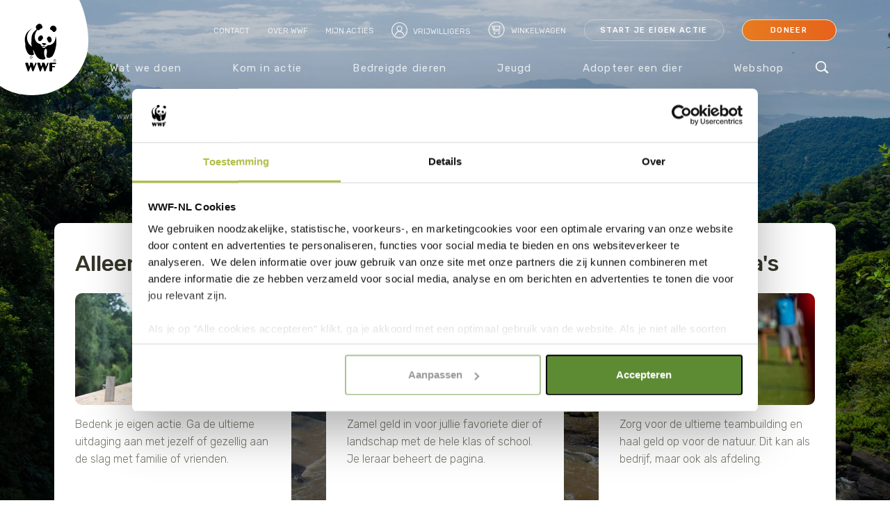

--- FILE ---
content_type: text/html; charset=utf-8
request_url: https://www.wwf.nl/start-je-eigen-actie
body_size: 18195
content:

<!DOCTYPE html>
<html lang="nl" dir="ltr">
<head>
    <meta charset="utf-8">
    <meta http-equiv="x-ua-compatible" content="ie=edge">
    <meta name="viewport" content="width=device-width, initial-scale=1, shrink-to-fit=no, user-scalable=yes, minimum-scale=1">

    <!-- Anti-flicker snippet (recommended)  -->
    <style>
        .async-hide {
            opacity: 0 !important
        }
    </style>

    <script data-cookieconsent="ignore">
(function(a,s,y,n,c,h,i,d,e){s.className+=' '+y;h.start=1*new Date;
    h.end=i=function(){s.className=s.className.replace(RegExp(' ?'+y),'')};
    (a[n]=a[n]||[]).hide=h;setTimeout(function(){i();h.end=null},c);h.timeout=c;
    })(window,document.documentElement,'async-hide','dataLayer',4000,
        { 'GTM-NNKS78': true });
    </script>

    <script data-cookieconsent="ignore">
        window.dataLayer = window.dataLayer || [];
    </script>

        <script data-cookieconsent="ignore">
            //Google Consent mode
            function gtag() {
                dataLayer.push(arguments);
            }
            gtag("consent", "default", {
                ad_storage: "denied",
                analytics_storage: "denied",
                wait_for_update: 500,
            });

            gtag("set", "ads_data_redaction", true);
            //End Google Consent mode
        </script>
        <link rel="preconnect" href="https://consentcdn.cookiebot.eu/" crossorigin>

    

    <!-- Google Tag Manager -->
    <script data-cookieconsent="ignore">
        window.dataLayer.push({
            cookiePreferences: {
                'cookieMarketing': 'true'
            }
        });

        (function (w, d, s, l, i) {
            w[l] = w[l] || []; w[l].push(

                { 'gtm.start': new Date().getTime(), event: 'gtm.js' }
            ); var f = d.getElementsByTagName(s)[0],
                j = d.createElement(s), dl = l != 'dataLayer' ? '&l=' + l : ''; j.async = true; j.src =
                'https://www.googletagmanager.com/gtm.js?id=' + i + dl; f.parentNode.insertBefore(j, f);
        })(window, document, 'script', 'dataLayer', 'GTM-NNKS78');
    </script>
    <!-- End Google Tag Manager -->

        <script id="Cookiebot" src="https://consent.cookiebot.eu/uc.js" data-cbid="f0b03379-ff06-4ec4-a111-7c1de05e1194" data-culture="NL" data-blockingmode="auto" type="text/javascript"></script>

        <title>Start je eigen actie | WWF | Kom jij in actie?</title>
    <link href="https://www.wwf.nl/start-je-eigen-actie" rel="canonical">
        <meta name="description" content="Samen kunnen we veel bereiken! Steun WWF op jouw manier, haal geld op met een sponsorloop, voor je bruiloft, verkoop taarten en nog veel meer!" />
        <meta name="copyright" content="Copyright WWF-NL - Wereld Natuur Fonds 2026. All Rights Reserved." />
        <meta name="twitter:title" content="Start je eigen actie | WWF | Kom jij in actie?" />
        <meta name="twitter:description" content="Samen kunnen we veel bereiken! Steun WWF op jouw manier, haal geld op met een sponsorloop, voor je bruiloft, verkoop taarten en nog veel meer!" />
        <meta name="twitter:image" content="https://www.wwf.nl/globalassets/afbeeldingen/start-je-eigen-actie/medium_ww2114300---hardloopwedstrijd-lauren-simmonds--wwf-uk.jpg" />
        <meta name="twitter:card" content="summary_large_image" />
        <meta property="og:title" content="Start je eigen actie | WWF | Kom jij in actie?" />
        <meta property="og:description" content="Samen kunnen we veel bereiken! Steun WWF op jouw manier, haal geld op met een sponsorloop, voor je bruiloft, verkoop taarten en nog veel meer!" />
        <meta property="og:image" content="https://www.wwf.nl/globalassets/afbeeldingen/start-je-eigen-actie/medium_ww2114300---hardloopwedstrijd-lauren-simmonds--wwf-uk.jpg" />
        <meta property="og:site_name" content="WWF.nl" />


    <!-- Marketing Cloud -->
    <script>
        //Set the number of days before your cookie should expire
        var ExpireDays = 90;
        //Do not change anything below this line
        qstr = document.location.search;
        qstr = qstr.substring(1, qstr.length);
        function SetCookie(cookieName, cookieValue, nDays) {
            var today = new Date();
            var expire = new Date();
            if (nDays == null || nDays == 0) nDays = 1;
            expire.setTime(today.getTime() + 3600000 * 24 * nDays);
            document.cookie = cookieName + "=" + escape(cookieValue) + "; expires=" + expire.toGMTString() + "; path=/";
        }
        thevars = qstr.split("&");
        for (i = 0; i < thevars.length; i++) {
            cookiecase = thevars[i].split("=");
            switch (cookiecase[0]) {
                case "sfmc_sub":
                    sfmc_sub = cookiecase[1];
                    SetCookie("SubscriberID", sfmc_sub, ExpireDays);
                    break;
                case "e":
                    e = cookiecase[1];
                    SetCookie("EmailAddr_", e, ExpireDays);
                    break;
                case "j":
                    j = cookiecase[1];
                    SetCookie("JobID", j, ExpireDays);
                    break;
                case "l":
                    l = cookiecase[1];
                    SetCookie("ListID", l, ExpireDays);
                    break
                case "jb":
                    jb = cookiecase[1];
                    SetCookie("BatchID", jb, ExpireDays);
                    break;
                case "u":
                    u = cookiecase[1];
                    SetCookie("UrlID", u, ExpireDays);
                    break;
                case "mid":
                    mid = cookiecase[1];
                    SetCookie("MemberID", mid, ExpireDays);
                    break;
                default:
                    break;
            }

        }
    </script>
    <!-- End Marketing Cloud -->
    <!-- Start Google maps -->
    <script>var googleMapsApiKey = 'AIzaSyCU3jbFL3Ls_SaN55bP3CJU_FC8gXw2guA';</script>
    <!-- End Google maps-->

<!-- Start VWO Async SmartCode -->
<link rel="preconnect" href="https://dev.visualwebsiteoptimizer.com" />
<script type='text/javascript' id='vwoCode'>
window._vwo_code ||
(function () {
var w=window,
d=document;
var account_id=1021444,
version=2.2,
settings_tolerance=2000,
hide_element='body',
hide_element_style = 'opacity:0 !important;filter:alpha(opacity=0) !important;background:none !important';
/* DO NOT EDIT BELOW THIS LINE */
if(f=!1,v=d.querySelector('#vwoCode'),cc={},-1<d.URL.indexOf('__vwo_disable__')||w._vwo_code)return;try{var e=JSON.parse(localStorage.getItem('_vwo_'+account_id+'_config'));cc=e&&'object'==typeof e?e:{}}catch(e){}function r(t){try{return decodeURIComponent(t)}catch(e){return t}}var s=function(){var e={combination:[],combinationChoose:[],split:[],exclude:[],uuid:null,consent:null,optOut:null},t=d.cookie||'';if(!t)return e;for(var n,i,o=/(?:^|;\s*)(?:(_vis_opt_exp_(\d+)_combi=([^;]*))|(_vis_opt_exp_(\d+)_combi_choose=([^;]*))|(_vis_opt_exp_(\d+)_split=([^:;]*))|(_vis_opt_exp_(\d+)_exclude=[^;]*)|(_vis_opt_out=([^;]*))|(_vwo_global_opt_out=[^;]*)|(_vwo_uuid=([^;]*))|(_vwo_consent=([^;]*)))/g;null!==(n=o.exec(t));)try{n[1]?e.combination.push({id:n[2],value:r(n[3])}):n[4]?e.combinationChoose.push({id:n[5],value:r(n[6])}):n[7]?e.split.push({id:n[8],value:r(n[9])}):n[10]?e.exclude.push({id:n[11]}):n[12]?e.optOut=r(n[13]):n[14]?e.optOut=!0:n[15]?e.uuid=r(n[16]):n[17]&&(i=r(n[18]),e.consent=i&&3<=i.length?i.substring(0,3):null)}catch(e){}return e}();function i(){var e=function(){if(w.VWO&&Array.isArray(w.VWO))for(var e=0;e<w.VWO.length;e++){var t=w.VWO[e];if(Array.isArray(t)&&('setVisitorId'===t[0]||'setSessionId'===t[0]))return!0}return!1}(),t='a='+account_id+'&u='+encodeURIComponent(w._vis_opt_url||d.URL)+'&vn='+version+'&ph=1'+('undefined'!=typeof platform?'&p='+platform:'')+'&st='+w.performance.now();e||((n=function(){var e,t=[],n={},i=w.VWO&&w.VWO.appliedCampaigns||{};for(e in i){var o=i[e]&&i[e].v;o&&(t.push(e+'-'+o+'-1'),n[e]=!0)}if(s&&s.combination)for(var r=0;r<s.combination.length;r++){var a=s.combination[r];n[a.id]||t.push(a.id+'-'+a.value)}return t.join('|')}())&&(t+='&c='+n),(n=function(){var e=[],t={};if(s&&s.combinationChoose)for(var n=0;n<s.combinationChoose.length;n++){var i=s.combinationChoose[n];e.push(i.id+'-'+i.value),t[i.id]=!0}if(s&&s.split)for(var o=0;o<s.split.length;o++)t[(i=s.split[o]).id]||e.push(i.id+'-'+i.value);return e.join('|')}())&&(t+='&cc='+n),(n=function(){var e={},t=[];if(w.VWO&&Array.isArray(w.VWO))for(var n=0;n<w.VWO.length;n++){var i=w.VWO[n];if(Array.isArray(i)&&'setVariation'===i[0]&&i[1]&&Array.isArray(i[1]))for(var o=0;o<i[1].length;o++){var r,a=i[1][o];a&&'object'==typeof a&&(r=a.e,a=a.v,r&&a&&(e[r]=a))}}for(r in e)t.push(r+'-'+e[r]);return t.join('|')}())&&(t+='&sv='+n)),s&&s.optOut&&(t+='&o='+s.optOut);var n=function(){var e=[],t={};if(s&&s.exclude)for(var n=0;n<s.exclude.length;n++){var i=s.exclude[n];t[i.id]||(e.push(i.id),t[i.id]=!0)}return e.join('|')}();return n&&(t+='&e='+n),s&&s.uuid&&(t+='&id='+s.uuid),s&&s.consent&&(t+='&consent='+s.consent),w.name&&-1<w.name.indexOf('_vis_preview')&&(t+='&pM=true'),w.VWO&&w.VWO.ed&&(t+='&ed='+w.VWO.ed),t}code={nonce:v&&v.nonce,library_tolerance:function(){return'undefined'!=typeof library_tolerance?library_tolerance:void 0},settings_tolerance:function(){return cc.sT||settings_tolerance},hide_element_style:function(){return'{'+(cc.hES||hide_element_style)+'}'},hide_element:function(){return performance.getEntriesByName('first-contentful-paint')[0]?'':'string'==typeof cc.hE?cc.hE:hide_element},getVersion:function(){return version},finish:function(e){var t;f||(f=!0,(t=d.getElementById('_vis_opt_path_hides'))&&t.parentNode.removeChild(t),e&&((new Image).src='https://dev.visualwebsiteoptimizer.com/ee.gif?a='+account_id+e))},finished:function(){return f},addScript:function(e){var t=d.createElement('script');t.type='text/javascript',e.src?t.src=e.src:t.text=e.text,v&&t.setAttribute('nonce',v.nonce),d.getElementsByTagName('head')[0].appendChild(t)},load:function(e,t){t=t||{};var n=new XMLHttpRequest;n.open('GET',e,!0),n.withCredentials=!t.dSC,n.responseType=t.responseType||'text',n.onload=function(){if(t.onloadCb)return t.onloadCb(n,e);200===n.status?_vwo_code.addScript({text:n.responseText}):_vwo_code.finish('&e=loading_failure:'+e)},n.onerror=function(){if(t.onerrorCb)return t.onerrorCb(e);_vwo_code.finish('&e=loading_failure:'+e)},n.send()},init:function(){var e,t=this.settings_tolerance();w._vwo_settings_timer=setTimeout(function(){_vwo_code.finish()},t),'body'!==this.hide_element()?(n=d.createElement('style'),e=(t=this.hide_element())?t+this.hide_element_style():'',t=d.getElementsByTagName('head')[0],n.setAttribute('id','_vis_opt_path_hides'),v&&n.setAttribute('nonce',v.nonce),n.setAttribute('type','text/css'),n.styleSheet?n.styleSheet.cssText=e:n.appendChild(d.createTextNode(e)),t.appendChild(n)):(n=d.getElementsByTagName('head')[0],(e=d.createElement('div')).style.cssText='z-index: 2147483647 !important;position: fixed !important;left: 0 !important;top: 0 !important;width: 100% !important;height: 100% !important;background: white !important;',e.setAttribute('id','_vis_opt_path_hides'),e.classList.add('_vis_hide_layer'),n.parentNode.insertBefore(e,n.nextSibling));var n='https://dev.visualwebsiteoptimizer.com/j.php?'+i();-1!==w.location.search.indexOf('_vwo_xhr')?this.addScript({src:n}):this.load(n+'&x=true',{l:1})}};w._vwo_code=code;code.init();})();
</script>
<!-- End VWO Async SmartCode -->
    

    <link rel="apple-touch-icon" sizes="57x57" href="/content/dist/img/icons/apple-icon-57x57.png">
    <link rel="apple-touch-icon" sizes="60x60" href="/content/dist/img/icons/apple-icon-60x60.png">
    <link rel="apple-touch-icon" sizes="72x72" href="/content/dist/img/icons/apple-icon-72x72.png">
    <link rel="apple-touch-icon" sizes="76x76" href="/content/dist/img/icons/apple-icon-76x76.png">
    <link rel="apple-touch-icon" sizes="114x114" href="/content/dist/img/icons/apple-icon-114x114.png">
    <link rel="apple-touch-icon" sizes="120x120" href="/content/dist/img/icons/apple-icon-120x120.png">
    <link rel="apple-touch-icon" sizes="144x144" href="/content/dist/img/icons/apple-icon-144x144.png">
    <link rel="apple-touch-icon" sizes="152x152" href="/content/dist/img/icons/apple-icon-152x152.png">
    <link rel="apple-touch-icon" sizes="180x180" href="/content/dist/img/icons/apple-icon-180x180.png">
    <link rel="icon" type="image/png" sizes="192x192" href="/content/dist/img/icons/android-icon-192x192.png">
    <link rel="icon" type="image/png" sizes="32x32" href="/content/dist/img/icons/favicon-32x32.png">
    <link rel="icon" type="image/png" sizes="96x96" href="/content/dist/img/icons/favicon-96x96.png">
    <link rel="icon" type="image/png" sizes="16x16" href="/content/dist/img/icons/favicon-16x16.png">
    <link rel="manifest" href="/content/dist/img/icons/manifest.json">
    <meta name="msapplication-TileColor" content="#ffffff">
    <meta name="msapplication-TileImage" content="/content/dist/img/icons/ms-icon-144x144.png">
    <meta name="theme-color" content="#ffffff">

    <link type="text/css" rel="stylesheet" href="/Content/dist/css/Default.css?v=1.0.0.22873.1">

    <link rel="stylesheet" media="print" href="/content/dist/css/print.css?v=1.0.0.22873.1">
    <link rel="apple-touch-icon" href="/content/dist/img/icons/apple-icon.png">

    <meta name="mobile-web-app-capable" content="yes">
    <meta name="apple-mobile-web-app-capable" content="yes">
    <meta name="application-name" content="WNF">
    <meta name="apple-mobile-web-app-title" content="WNF">
    <meta name="apple-mobile-web-app-status-bar-style" content="black-translucent">

    <link rel="preconnect" href="https://fonts.gstatic.com/" crossorigin>
    <link rel="preconnect" href="https://fonts.googleapis.com/" crossorigin>
<script type="text/javascript">var appInsights=window.appInsights||function(config){function t(config){i[config]=function(){var t=arguments;i.queue.push(function(){i[config].apply(i,t)})}}var i={config:config},u=document,e=window,o="script",s="AuthenticatedUserContext",h="start",c="stop",l="Track",a=l+"Event",v=l+"Page",r,f;setTimeout(function(){var t=u.createElement(o);t.src=config.url||"https://js.monitor.azure.com/scripts/a/ai.0.js";u.getElementsByTagName(o)[0].parentNode.appendChild(t)});try{i.cookie=u.cookie}catch(y){}for(i.queue=[],r=["Event","Exception","Metric","PageView","Trace","Dependency"];r.length;)t("track"+r.pop());return t("set"+s),t("clear"+s),t(h+a),t(c+a),t(h+v),t(c+v),t("flush"),config.disableExceptionTracking||(r="onerror",t("_"+r),f=e[r],e[r]=function(config,t,u,e,o){var s=f&&f(config,t,u,e,o);return s!==!0&&i["_"+r](config,t,u,e,o),s}),i}({instrumentationKey:"4ac17a28-9397-469d-b330-37338fbc1636",sdkExtension:"a"});window.appInsights=appInsights;appInsights.queue&&appInsights.queue.length===0&&appInsights.trackPageView();</script></head>
<body class=" "
      >

    <!-- Google Tag Manager (noscript) -->
    <noscript>
        <iframe src="https://www.googletagmanager.com/ns.html?id=GTM-NNKS78"
                height="0" width="0" style="display: none; visibility: hidden"></iframe>
    </noscript>
    <!-- End Google Tag Manager (noscript) -->
    <!--[if lte IE 10]>
        <p class="browserupgrade">You are using an <strong>outdated</strong> browser. Please <a href="http://browsehappy.com/">upgrade your browser</a> to improve your experience and security.</p>
    <![endif]-->


    <div class="site-wrapper mp-pusher " id="mp-pusher">
        <div class="scroller">
            <div class="scroller-inner">
                            <div class="mobile-cart" id="mobileCart">
                                <a href="/winkelwagen">
                                    <span class="cart-n-items"></span>
                                    <i class="icon-cart-rounded-full"></i>
                                </a>
                            </div>
                        <button type="button" id="toggle-menu" class="toggle-menu">
                            <span class="menu-text">Menu</span>
                            <span class="menu-line menu-line--1"></span>
                            <span class="menu-line menu-line--2"></span>
                            <span class="menu-line menu-line--3"></span>
                        </button>
                    <header class="header ">

                        <div class="logo">
                            <a href="/" hreflang="nl">
                                <img src="/Content/dist/img/themes/Default/logo.svg?v=1.0.0.22873.1" alt="Wereld Natuur Fonds" width="137" height="137" />
                            </a>
                            <script type="application/ld+json">{"@context": "http://schema.org","@type": "Organization","url": "https://www.wwf.nl","logo": "https://www.wwf.nl/Content/dist/img/wnf.jpg"}</script>
                        </div>

                            <div class="container header__topmenu">
                                <div class="header__meta">
    <nav class="personal-nav">
        <ul>
                <li><a href="/contact" hreflang="nl">Contact</a></li>
                            <li><a href="/wat-we-doen/over-wwf" hreflang="nl">Over WWF</a></li>
                            <li><a href="/idp" hreflang="nl">Mijn acties</a></li>
                                                    <li><a href="https://vrijwilligers.wwf.nl/" hreflang="nl" target="_blank" title="Vrijwilligers"><i class="icon-profile"></i>Vrijwilligers</a></li>
                            <li id="cartLink" class="cart-link">
                    <a href="/winkelwagen">
                        <span class="cart-n-items"></span>
                        <i class="icon-cart-rounded"></i>
                        Winkelwagen
                    </a>
                </li>
                    </ul>
    </nav>
    <nav class="second-nav">
        <ul>
                <li><a class="btn btn--small btn--ghost-gradient" href="/start-je-eigen-actie" hreflang="nl" title="Start je eigen actie">Start je eigen actie</a></li>
                            <li><a class="btn btn--small u-text-white btn--min-width--small btn--gradient btn--gradient-secondary" href="/kom-in-actie/met-een-donatie" hreflang="nl" title="Kom in actie met een donatie">Doneer</a></li>
        </ul>
    </nav>
</div>

<div class="header__main">
        <nav class="main-nav">
                <ul class="main-nav__depth-1">
            <li class="">
                <a href="/wat-we-doen" hreflang="nl" title="Wat we doen" >Wat we doen</a>
<div class="main-nav__submenu"><div class="container">    <ul class="main-nav__depth-2">
            <li class="">
                <a href="/wat-we-doen/focus" hreflang="nl" title="Onze focus" >Onze focus</a>
    <ul class="main-nav__depth-3">
            <li class="">
                <a href="/wat-we-doen/focus/biodiversiteit" hreflang="nl" title="Biodiversiteit" >Biodiversiteit</a>
            </li>
            <li class="">
                <a href="/wat-we-doen/focus/bossen" hreflang="nl" title="Bossen" >Bossen</a>
            </li>
            <li class="">
                <a href="/wat-we-doen/focus/klimaatverandering" hreflang="nl" title="Klimaat" >Klimaat</a>
            </li>
            <li class="">
                <a href="/wat-we-doen/focus/oceanen" hreflang="nl" title="Oceanen" >Oceanen</a>
            </li>
            <li class="">
                <a href="/wat-we-doen/focus/voedsel" hreflang="nl" title="Voedsel" >Voedsel</a>
            </li>
            <li class="">
                <a href="/wat-we-doen/focus/wildlife" hreflang="nl" title="Wildlife" >Wildlife</a>
            </li>
            <li class="">
                <a href="/wat-we-doen/focus/zoetwater" hreflang="nl" title="Zoetwater" >Zoetwater</a>
            </li>
            <li class="">
                <a href="/wat-we-doen/waar-zijn-we-actief" hreflang="nl" title="Waar zijn we actief" >Waar zijn we actief</a>
            </li>
    </ul>
            </li>
            <li class="">
                <a href="/wat-we-doen/aanpak" hreflang="nl" title="Hoe we werken" >Hoe we werken</a>
    <ul class="main-nav__depth-3">
            <li class="">
                <a href="/wat-we-doen/aanpak/internationaal" hreflang="nl" title="Internationaal" >Internationaal</a>
            </li>
            <li class="">
                <a href="/wat-we-doen/aanpak/internationaal/lokale-bevolking" hreflang="nl" title="Samen met lokale bevolking" >Samen met lokale bevolking</a>
            </li>
            <li class="">
                <a href="https://business.wwf.nl/nl/ons-werk/partnerships" hreflang="nl" title="Samen met bedrijven" >Samen met bedrijven</a>
            </li>
            <li class="">
                <a href="/wat-we-doen/aanpak/mensenrechten" hreflang="nl" title="WWF en mensenrechten" >WWF en mensenrechten</a>
            </li>
            <li class="">
                <a href="/wat-we-doen/over-wwf/regels-en-gedragscodes" hreflang="nl" title="Regels en gedragscodes" >Regels en gedragscodes</a>
            </li>
    </ul>
            </li>
            <li class="">
                <a href="/wat-we-doen/actueel" hreflang="nl" title="Actueel" >Actueel</a>
    <ul class="main-nav__depth-3">
            <li class="">
                <a href="/wat-we-doen/resultaten" hreflang="nl" title="Onze resultaten" >Onze resultaten</a>
            </li>
            <li class="">
                <a href="/wat-we-doen/actueel/nieuws" hreflang="nl" title="Nieuws" >Nieuws</a>
            </li>
            <li class="">
                <a href="/wat-we-doen/actueel/blog" hreflang="nl" title="Blogs medewerkers" >Blogs medewerkers</a>
            </li>
    </ul>
            </li>
    </ul>
</div></div>            </li>
            <li class="">
                <a href="/kom-in-actie" hreflang="nl" title="Kom in actie" >Kom in actie</a>
<div class="main-nav__submenu"><div class="container">    <ul class="main-nav__depth-2">
            <li class="">
                <a href="/kom-in-actie/met-tijd" hreflang="nl" title="Met tijd" >Met tijd</a>
    <ul class="main-nav__depth-3">
            <li class="">
                <a href="/activiteiten" hreflang="nl" title="Activiteiten" >Activiteiten</a>
            </li>
            <li class="">
                <a href="https://voetafdruktest.wwf.nl/" title="Doe de voetafdruktest" target="_blank">Doe de voetafdruktest</a>
            </li>
            <li class="">
                <a href="/kom-in-actie/met-tijd/tips-gedrag" hreflang="nl" title="Tips voor meer natuur" >Tips voor meer natuur</a>
            </li>
            <li class="">
                <a href="/kom-in-actie/met-tijd/word-vrijwilliger" hreflang="nl" title="Word vrijwilliger" >Word vrijwilliger</a>
            </li>
            <li class="">
                <a href="/kom-in-actie/met-tijd/foodies-for-nature" hreflang="nl" title="Traineeship" >Traineeship</a>
            </li>
    </ul>
            </li>
            <li class="">
                <a href="/kom-in-actie/met-een-donatie" hreflang="nl" title="Met een donatie" >Met een donatie</a>
    <ul class="main-nav__depth-3">
            <li class="">
                <a href="/kom-in-actie/met-een-donatie/word-donateur-keuze" hreflang="nl" title="Word donateur" >Word donateur</a>
            </li>
            <li class="">
                <a href="/kom-in-actie/met-een-donatie/geef-een-gift" hreflang="nl" title="Geef een gift" >Geef een gift</a>
            </li>
            <li class="">
                <a href="/kom-in-actie/met-een-donatie/testament" hreflang="nl" title="Laat na via testament" >Laat na via testament</a>
            </li>
            <li class="">
                <a href="/kom-in-actie/met-een-donatie/cadeau-lidmaatschap" hreflang="nl" title="Cadeau lidmaatschap" >Cadeau lidmaatschap</a>
            </li>
            <li class="">
                <a href="/kom-in-actie/met-een-donatie/belastingvrij-schenken" hreflang="nl" title="Belastingvrij schenken" >Belastingvrij schenken</a>
            </li>
            <li class="">
                <a href="/kom-in-actie/met-een-donatie/groot-schenken" hreflang="nl" title="Groot schenken" >Groot schenken</a>
            </li>
            <li class="">
                <a href="https://business.wwf.nl/nl/steun-natuur" hreflang="nl" title="Met je bedrijf" >Met je bedrijf</a>
            </li>
    </ul>
            </li>
            <li class="">
                <a href="/start-je-eigen-actie" hreflang="nl" title="Start je eigen actie" >Start je eigen actie</a>
    <ul class="main-nav__depth-3">
            <li class="">
                <a href="/start-je-eigen-actie/alleen-of-samen" hreflang="nl" title="Alleen of met een team" >Alleen of met een team</a>
            </li>
            <li class="">
                <a href="/start-je-eigen-actie/school" hreflang="nl" title="Met je school of klas" >Met je school of klas</a>
            </li>
            <li class="">
                <a href="https://business.wwf.nl/nl/steun-natuur/eigen-actie-bedrijf" hreflang="nl" title="Met je bedrijf" >Met je bedrijf</a>
            </li>
            <li class="">
                <a href="/start-je-eigen-actie/zoeken-acties" hreflang="nl" title="Bekijk acties voor WWF" >Bekijk acties voor WWF</a>
            </li>
    </ul>
            </li>
    </ul>
</div></div>            </li>
            <li class="">
                <a href="/dieren" hreflang="nl" title="Bedreigde dieren" >Bedreigde dieren</a>
<div class="main-nav__submenu"><div class="container">    <ul class="main-nav__depth-2">
            <li class="">
                <a href="/dieren/dolfijn" hreflang="nl" title="Dolfijn" >Dolfijn</a>
            </li>
            <li class="">
                <a href="/dieren/haai" hreflang="nl" title="Haai" >Haai</a>
            </li>
            <li class="">
                <a href="/dieren/jaguar" hreflang="nl" title="Jaguar" >Jaguar</a>
            </li>
            <li class="">
                <a href="/dieren/koraal" hreflang="nl" title="Koraal" >Koraal</a>
            </li>
            <li class="">
                <a href="/dieren/leeuw" hreflang="nl" title="Leeuw" >Leeuw</a>
            </li>
            <li class="">
                <a href="/dieren/luipaard" hreflang="nl" title="Luipaard" >Luipaard</a>
            </li>
            <li class="">
                <a href="/dieren/neushoorn" hreflang="nl" title="Neushoorn" >Neushoorn</a>
            </li>
            <li class="">
                <a href="/dieren/olifant" hreflang="nl" title="Olifant" >Olifant</a>
            </li>
            <li class="">
                <a href="/dieren/orang-oetan" hreflang="nl" title="Orang-oetan" >Orang-oetan</a>
            </li>
            <li class="">
                <a href="/dieren/panda" hreflang="nl" title="Panda" >Panda</a>
            </li>
            <li class="">
                <a href="/dieren/steur" hreflang="nl" title="Steur" >Steur</a>
            </li>
            <li class="">
                <a href="/dieren/tijger" hreflang="nl" title="Tijger" >Tijger</a>
            </li>
            <li class="">
                <a href="/dieren/walvis" hreflang="nl" title="Walvis" >Walvis</a>
            </li>
            <li class="">
                <a href="/dieren/ijsbeer" hreflang="nl" title="IJsbeer" >IJsbeer</a>
            </li>
            <li class="">
                <a href="/dieren/zeeschildpad" hreflang="nl" title="Zeeschildpad" >Zeeschildpad</a>
            </li>
    </ul>
</div></div>            </li>
            <li class="">
                <a href="/jeugd" hreflang="nl" title="Jeugd" >Jeugd</a>
<div class="main-nav__submenu"><div class="container">    <ul class="main-nav__depth-2">
            <li class="">
                <a href="/jeugd" hreflang="nl" title="Sluit je aan" >Sluit je aan</a>
    <ul class="main-nav__depth-3">
            <li class="">
                <a href="/jeugd/word-wwf-ranger/maak-je-keuze" hreflang="nl" title="WWF-Rangers (3-13)" >WWF-Rangers (3-13)</a>
            </li>
            <li class="">
                <a href="/jeugd/YOUTH" hreflang="nl" title="WWF YOUTH  (13-20)" >WWF YOUTH  (13-20)</a>
            </li>
    </ul>
            </li>
            <li class="">
                <a href="/jeugd/educatie" hreflang="nl" title="Onderwijs" >Onderwijs</a>
    <ul class="main-nav__depth-3">
            <li class="">
                <a href="/jeugd/educatie/toekomstkunde" hreflang="nl" title="Toekomstkunde-lessen" >Toekomstkunde-lessen</a>
            </li>
            <li class="">
                <a href="/jeugd/educatie/gastlessen" hreflang="nl" title="Gastlessen" >Gastlessen</a>
            </li>
            <li class="">
                <a href="/jeugd/educatie/how-to" hreflang="nl" title="School verduurzamen" >School verduurzamen</a>
            </li>
            <li class="">
                <a href="/jeugd/educatie/in-actie-voor-wwf" hreflang="nl" title="Actievoeren met je school" >Actievoeren met je school</a>
            </li>
            <li class="">
                <a href="https://rangers.wwf.nl/spreekbeurten" hreflang="nl" title="Spreekbeurten" >Spreekbeurten</a>
            </li>
    </ul>
            </li>
    </ul>
</div></div>            </li>
            <li class="">
                <a href="/kom-in-actie/adopteer-een-dier" hreflang="nl" title="Adopteer een dier" >Adopteer een dier</a>
<div class="main-nav__submenu"><div class="container">    <ul class="main-nav__depth-2">
            <li class="">
                <a href="/kom-in-actie/adopteer-een-dier" hreflang="nl" title="Adopteer een dier" >Adopteer een dier</a>
    <ul class="main-nav__depth-3">
            <li class="">
                <a href="/kom-in-actie/adopteer-een-dier/ijsbeer" hreflang="nl" title="IJsbeer" >IJsbeer</a>
            </li>
            <li class="">
                <a href="/kom-in-actie/adopteer-een-dier/zeeschildpad" hreflang="nl" title="Zeeschildpad" >Zeeschildpad</a>
            </li>
            <li class="">
                <a href="/kom-in-actie/adopteer-een-dier/orang-oetan" hreflang="nl" title="Orang-oetan" >Orang-oetan</a>
            </li>
            <li class="">
                <a href="/kom-in-actie/adopteer-een-dier/olifant" hreflang="nl" title="Olifant" >Olifant</a>
            </li>
            <li class="">
                <a href="/kom-in-actie/adopteer-een-dier/tijger" hreflang="nl" title="Tijger" >Tijger</a>
            </li>
    </ul>
            </li>
    </ul>
</div></div>            </li>
            <li class="">
                <a href="/webshop" hreflang="nl" title="Webshop" >Webshop</a>
<div class="main-nav__submenu"><div class="container">    <ul class="main-nav__depth-2">
            <li class="">
                <a href="/webshop/symbolische-cadeaus-2" hreflang="nl" title="Symbolische cadeaus" >Symbolische cadeaus</a>
    <ul class="main-nav__depth-3">
            <li class="">
                <a href="/kom-in-actie/adopteer-een-dier" hreflang="nl" title="Adopteer een dier" >Adopteer een dier</a>
            </li>
            <li class="">
                <a href="/webshop/symbolische-cadeaus-2/bosje-bomen" hreflang="nl" title="Bosje Bomen" >Bosje Bomen</a>
            </li>
            <li class="">
                <a href="/webshop/symbolische-cadeaus-2/mini-schoenendoos" hreflang="nl" title="Mini schoenendoos" >Mini schoenendoos</a>
            </li>
    </ul>
            </li>
            <li class="">
                <a href="/webshop/duurzaam-2" hreflang="nl" title="Duurzaam" >Duurzaam</a>
    <ul class="main-nav__depth-3">
            <li class="">
                <a href="/webshop/duurzaam-2/plasticvervangers" hreflang="nl" title="Plasticvervangers" >Plasticvervangers</a>
            </li>
            <li class="">
                <a href="/webshop/duurzaam-2/gerecycled-materiaal" hreflang="nl" title="Gerecycled materiaal" >Gerecycled materiaal</a>
            </li>
    </ul>
            </li>
            <li class="">
                <a href="/webshop/huis-en-kantoor" hreflang="nl" title="Huis &amp; kantoor" >Huis &amp; kantoor</a>
    <ul class="main-nav__depth-3">
            <li class="">
                <a href="/webshop/huis-en-kantoor/kalenders-agenda-ansichtkaarten/ansichtkaarten" hreflang="nl" title="Ansichtkaarten" >Ansichtkaarten</a>
            </li>
            <li class="">
                <a href="/webshop/huis-en-kantoor/kalenders-agenda-ansichtkaarten" hreflang="nl" title="Kalenders &amp; Agenda&#39;s" >Kalenders &amp; Agenda&#39;s</a>
            </li>
            <li class="">
                <a href="/webshop/huis-en-kantoor/huis-tuin-keuken-verzorging/verzorging" hreflang="nl" title="Verzorging" >Verzorging</a>
            </li>
            <li class="">
                <a href="/webshop/huis-en-kantoor/huis-tuin-keuken-verzorging/eet-en-drinkgerei" hreflang="nl" title="Eet- en drinkgerei" >Eet- en drinkgerei</a>
            </li>
            <li class="">
                <a href="/webshop/huis-en-kantoor/boeken-kinderboeken-notitieboekjes/boeken" hreflang="nl" title="Boeken" >Boeken</a>
            </li>
            <li class="">
                <a href="/webshop/huis-en-kantoor/boeken-kinderboeken-notitieboekjes/kinderboeken" hreflang="nl" title="Kinderboeken" >Kinderboeken</a>
            </li>
            <li class="">
                <a href="/webshop/huis-en-kantoor/huis-tuin-keuken-verzorging/tuin" hreflang="nl" title="Tuin" >Tuin</a>
            </li>
            <li class="">
                <a href="/webshop/huis-en-kantoor/huis-tuin-keuken-verzorging/huishouden" hreflang="nl" title="Huishouden" >Huishouden</a>
            </li>
            <li class="">
                <a href="/webshop/huis-en-kantoor/boeken-kinderboeken-notitieboekjes/notitieboekjes" hreflang="nl" title="Notitieboekjes" >Notitieboekjes</a>
            </li>
    </ul>
            </li>
            <li class="">
                <a href="/webshop/kleding-accessoires" hreflang="nl" title="Kleding &amp; Accessoires" >Kleding &amp; Accessoires</a>
    <ul class="main-nav__depth-3">
            <li class="">
                <a href="/webshop/kleding-accessoires/duurzame-tassen" hreflang="nl" title="Tassen" >Tassen</a>
            </li>
            <li class="">
                <a href="/webshop/kleding-accessoires/schoenen-en-sokken" hreflang="nl" title="Schoenen en Sokken" >Schoenen en Sokken</a>
            </li>
            <li class="">
                <a href="/webshop/kleding-accessoires/accessoires" hreflang="nl" title="Accessoires" >Accessoires</a>
            </li>
            <li class="">
                <a href="/webshop/kleding-accessoires/dameskleding" hreflang="nl" title="Dameskleding" >Dameskleding</a>
            </li>
            <li class="">
                <a href="/webshop/kleding-accessoires/herenkleding" hreflang="nl" title="Herenkleding" >Herenkleding</a>
            </li>
            <li class="">
                <a href="/webshop/kleding-accessoires/kinderkleding" hreflang="nl" title="Kinderkleding" >Kinderkleding</a>
            </li>
    </ul>
            </li>
            <li class="">
                <a href="/webshop/speelgoed" hreflang="nl" title="Speelgoed" >Speelgoed</a>
    <ul class="main-nav__depth-3">
            <li class="">
                <a href="/webshop/speelgoed/knuffels" hreflang="nl" title="Knuffels" >Knuffels</a>
            </li>
            <li class="">
                <a href="/webshop/speelgoed/puzzels" hreflang="nl" title="Puzzels" >Puzzels</a>
            </li>
            <li class="">
                <a href="/webshop/speelgoed/spellen" hreflang="nl" title="Spellen" >Spellen</a>
            </li>
            <li class="">
                <a href="/webshop/speelgoed/schoolschriften" hreflang="nl" title="Schoolschriften" >Schoolschriften</a>
            </li>
            <li class="">
                <a href="/webshop/speelgoed/kleuren-en-knutselen" hreflang="nl" title="Kleuren en knutselen" >Kleuren en knutselen</a>
            </li>
    </ul>
            </li>
    </ul>
</div></div>            </li>
    </ul>

        </nav>
            <div class="search-toggle js-search-toggle">
            <i class="icon-search"></i>
            <i class="icon-plus"></i>
        </div>
</div>


                            </div>
                                <div id="search" class="search">
                                    <form method="get" action="/zoeken">
                                        <div class="container">
                                            <div class="search__input">
                                                <label for="q">Zoek</label>
                                                <input type="search" name="q" id="q" value="" class="js-search-input" autocomplete="off" v-model="searchTerm" v-on:input="onChange" v-on:keydown.down="onArrowDown" v-on:keydown.up="onArrowUp" v-on:keydown.enter="onEnter" placeholder="" />
                                                <span class="search__value" ref="searchValue">{{ searchValue }}</span>
                                                <span class="search__suggest" v-show="showSuggest" :style="{ left: valueWidth + 'px' }">{{ suggestTerm }}</span>
                                                <button type="submit" class="search__submit js-search-submit">Zoek</button>
                                            </div>
                                        </div>
                                        <div class="search__results">
                                            <div class="container">
                                                <p v-if="isLoading" class="loader loader--search"><i class="icon-spin6 animate-spin"></i></p>
                                                <p v-if="noResults" class="no-results">Geen resultaten...</p>
                                            </div>
                                            <ul v-show="isOpen && !isLoading">
                                                <li v-for="(result, i) in results" :key="i" class="result__item" v-bind:class="{ 'is-bestbet': result.isBestBet, 'bestbet-alternate-style': result.applyBestBetStyling, 'is-active': i === arrowCounter, 'is-product': result.type === 'Product', 'is-content': result.type === 'Page', 'is-donationbox': result.type === 'Donationbox' }">
                                                    <div class="container">
                                                        <div class="result__label" v-if="result.type == 'Page'">Pagina</div>
                                                        <div class="result__label" v-if="result.type == 'Product'">Product</div>
                                                        <div class="result__label" v-if="result.type == 'Donationbox'">Actie</div>
                                                        <a :href="result.url" class="u-block-link" onclick="ga('send', 'pageview', '/zoeken' + '?q=' + document.getElementById('q').value)"></a>
                                                        <div class="result__image" v-if="result.image && result.image !== ''"><img :src="result.image" alt="result.title" /></div>
                                                        <div class="result__image" v-else><img src="[data-uri]" :title="result.title" /></div>
                                                        <div class="result__title"><a :href="result.url" v-html="result.titleHighlighted"></a></div>
                                                    </div>
                                                </li>
                                            </ul>
                                        </div>
                                    </form>
                                </div>
                    </header>



    <div class="breadcrumb ">
        <div class="container">
            <div class="breadcrumb__inner">
<a data-text="Vorige pagina" href="/" hreflang="nl" title="wwf.nl">wwf.nl</a>                        <span>/</span>
<a data-text="" href="/start-je-eigen-actie" hreflang="nl" title="Start je eigen actie">Start je eigen actie</a>            </div>
        </div>
    </div>
<script type="application/ld+json">{"@context": "http://schema.org","@type": "BreadcrumbList","itemListElement": [{"@type": "ListItem","position": 1,"item":{"@id": "https://www.wwf.nl/","name": "wwf.nl"}},{"@type": "ListItem","position": 2,"item":{"@id": "https://www.wwf.nl/start-je-eigen-actie","name": "Start je eigen actie"}}]}</script>


                <main role="main" >
                    

<section class="hero hero--conversion  lazyload "
         data-bgset="/globalassets/afbeeldingen/start-je-eigen-actie/shutterstock_419841721.jpg?format=webp&amp;mode=crop&amp;autorotate=true&amp;upscale=False&amp;width=5120 2880w, /globalassets/afbeeldingen/start-je-eigen-actie/shutterstock_419841721.jpg?format=webp&amp;mode=crop&amp;autorotate=true&amp;upscale=False&amp;width=2560 1440w [--xxlarge] [type: image/webp] | /globalassets/afbeeldingen/start-je-eigen-actie/shutterstock_419841721.jpg?format=webp&amp;mode=crop&amp;autorotate=true&amp;upscale=False&amp;width=2560 [--xlarge] [type: image/webp] | /globalassets/afbeeldingen/start-je-eigen-actie/shutterstock_419841721.jpg?format=webp&amp;mode=crop&amp;autorotate=true&amp;upscale=False&amp;width=2048 [--small-large] [type: image/webp] | /globalassets/afbeeldingen/start-je-eigen-actie/shutterstock_419841721.jpg?format=webp&amp;mode=crop&amp;autorotate=true&amp;upscale=False&amp;width=828 [type: image/webp] | /globalassets/afbeeldingen/start-je-eigen-actie/shutterstock_419841721.jpg?mode=crop&amp;autorotate=true&amp;upscale=False&amp;width=5120 2880w, /globalassets/afbeeldingen/start-je-eigen-actie/shutterstock_419841721.jpg?mode=crop&amp;autorotate=true&amp;upscale=False&amp;width=2560 1440w [--xxlarge] | /globalassets/afbeeldingen/start-je-eigen-actie/shutterstock_419841721.jpg?mode=crop&amp;autorotate=true&amp;upscale=False&amp;width=2560 [--xlarge] | /globalassets/afbeeldingen/start-je-eigen-actie/shutterstock_419841721.jpg?mode=crop&amp;autorotate=true&amp;upscale=False&amp;width=2048 [--small-large] | /globalassets/afbeeldingen/start-je-eigen-actie/shutterstock_419841721.jpg?mode=crop&amp;autorotate=true&amp;upscale=False&amp;width=828 "
         style="--bg-gradient: linear-gradient(180deg, #0094d5 0%, #000 100%);">

        <span class="copyright copyright--hero">Shutterstock / vitormarigo</span>

    <div class="container">
        <div class="title-block">
            <div class="row">
                <div class="col-lg-10 offset-lg-1 u-text-center">
                        <h1 class="section-title u-text-white">Kom ook in actie voor meer natuur</h1>



                </div>
            </div>
        </div>

            <div class="row row--xl-gutter-50 conversion-block  u-justify-content-center" >
                    <div class="col-md-4">
                        <div class="conversion__item " style="background-color:;">
                            <h3 class="conversion__price">Alleen of samen <small></small></h3>

                                <div class="conversion__image">
                                    <picture>
                                        <source media="(min-width: 991px)" srcset="/globalassets/afbeeldingen/start-je-eigen-actie/original_ww2126653-1.jpg?autorotate=true&amp;center=0.244186046511628,0.5671834625323&amp;mode=crop&amp;width=280&amp;height=160&amp;format=webp" width="280" height="160" />
                                        <source media="(min-width: 700px)" srcset="/globalassets/afbeeldingen/start-je-eigen-actie/original_ww2126653-1.jpg?autorotate=true&amp;center=0.244186046511628,0.5671834625323&amp;mode=crop&amp;width=590&amp;height=337&amp;format=webp" width="590" height="337" />
                                        <source media="(min-width: 500px)" srcset="/globalassets/afbeeldingen/start-je-eigen-actie/original_ww2126653-1.jpg?autorotate=true&amp;center=0.244186046511628,0.5671834625323&amp;mode=crop&amp;width=510&amp;height=292&amp;format=webp" width="510" height="292" />
                                        <source media="(min-width: 400px)" srcset="/globalassets/afbeeldingen/start-je-eigen-actie/original_ww2126653-1.jpg?autorotate=true&amp;center=0.244186046511628,0.5671834625323&amp;mode=crop&amp;width=385&amp;height=220&amp;format=webp" width="385" height="220" />
                                        <img src="/globalassets/afbeeldingen/start-je-eigen-actie/original_ww2126653-1.jpg?autorotate=true&amp;center=0.244186046511628,0.5671834625323&amp;mode=crop&amp;width=310&amp;height=170&amp;format=webp" width="310" height="170" alt="conversion image" />
                                    </picture>

                                </div>

                                <div class="u-rte-content js-text-truncate ">
                                    <p>Bedenk je eigen actie. Ga de ultieme uitdaging aan met jezelf of gezellig aan de slag met familie of vrienden.</p>
                                </div>

                                <div class="u-d-flex u-justify-content-center">
                                    <a href="/start-je-eigen-actie/alleen-of-samen" hreflang="nl" class="btn btn--gradient btn--gradient-secondary btn--icon" style=" ">Start je actie</a>
                                </div>

                        </div>
                    </div>
                    <div class="col-md-4">
                        <div class="conversion__item " style="background-color:;">
                            <h3 class="conversion__price">Met een school <small></small></h3>

                                <div class="conversion__image">
                                    <picture>
                                        <source media="(min-width: 991px)" srcset="/globalassets/afbeeldingen/start-je-eigen-actie/original_ww1203540.jpeg?autorotate=true&amp;mode=crop&amp;width=280&amp;height=160&amp;format=webp" width="280" height="160" />
                                        <source media="(min-width: 700px)" srcset="/globalassets/afbeeldingen/start-je-eigen-actie/original_ww1203540.jpeg?autorotate=true&amp;mode=crop&amp;width=590&amp;height=337&amp;format=webp" width="590" height="337" />
                                        <source media="(min-width: 500px)" srcset="/globalassets/afbeeldingen/start-je-eigen-actie/original_ww1203540.jpeg?autorotate=true&amp;mode=crop&amp;width=510&amp;height=292&amp;format=webp" width="510" height="292" />
                                        <source media="(min-width: 400px)" srcset="/globalassets/afbeeldingen/start-je-eigen-actie/original_ww1203540.jpeg?autorotate=true&amp;mode=crop&amp;width=385&amp;height=220&amp;format=webp" width="385" height="220" />
                                        <img src="/globalassets/afbeeldingen/start-je-eigen-actie/original_ww1203540.jpeg?autorotate=true&amp;mode=crop&amp;width=310&amp;height=170&amp;format=webp" width="310" height="170" alt="conversion image" />
                                    </picture>

                                </div>

                                <div class="u-rte-content js-text-truncate ">
                                    <p>Zamel geld in voor jullie favoriete dier of landschap met de hele klas of school. Je leraar beheert de pagina.</p>
                                </div>

                                <div class="u-d-flex u-justify-content-center">
                                    <a href="/jeugd/educatie/in-actie-voor-wwf" hreflang="nl" class="btn btn--gradient btn--gradient-secondary btn--icon" style=" ">Start je actie</a>
                                </div>

                        </div>
                    </div>
                    <div class="col-md-4">
                        <div class="conversion__item " style="background-color:;">
                            <h3 class="conversion__price">Met je collega&#39;s <small></small></h3>

                                <div class="conversion__image">
                                    <picture>
                                        <source media="(min-width: 991px)" srcset="/globalassets/afbeeldingen/start-je-eigen-actie/ww296336.jpeg?autorotate=true&amp;mode=crop&amp;width=280&amp;height=160&amp;format=webp" width="280" height="160" />
                                        <source media="(min-width: 700px)" srcset="/globalassets/afbeeldingen/start-je-eigen-actie/ww296336.jpeg?autorotate=true&amp;mode=crop&amp;width=590&amp;height=337&amp;format=webp" width="590" height="337" />
                                        <source media="(min-width: 500px)" srcset="/globalassets/afbeeldingen/start-je-eigen-actie/ww296336.jpeg?autorotate=true&amp;mode=crop&amp;width=510&amp;height=292&amp;format=webp" width="510" height="292" />
                                        <source media="(min-width: 400px)" srcset="/globalassets/afbeeldingen/start-je-eigen-actie/ww296336.jpeg?autorotate=true&amp;mode=crop&amp;width=385&amp;height=220&amp;format=webp" width="385" height="220" />
                                        <img src="/globalassets/afbeeldingen/start-je-eigen-actie/ww296336.jpeg?autorotate=true&amp;mode=crop&amp;width=310&amp;height=170&amp;format=webp" width="310" height="170" alt="conversion image" />
                                    </picture>

                                </div>

                                <div class="u-rte-content js-text-truncate ">
                                    <p>Zorg voor de ultieme teambuilding en haal geld op voor de natuur. Dit kan als bedrijf, maar ook als afdeling.</p>
                                </div>

                                <div class="u-d-flex u-justify-content-center">
                                    <a href="https://business.wwf.nl/nl/steun-natuur/eigen-actie-bedrijf" hreflang="nl" class="btn btn--gradient btn--gradient-secondary btn--icon" style=" ">Start je actie</a>
                                </div>

                        </div>
                    </div>
            </div>
    </div>
</section>

    <section class="section centered-text-block">
        <div class="container">
            <div class="row">
                <div class="col-lg-10 offset-lg-1">
                    <div class="text-big u-rte-content"><p>Ben jij ook net zo dol op wilde dieren, bossen en oceanen als wij? Kom dan samen met ons in actie voor een leefbare aarde. Want ook jij kan iets doen voor meer natuur! Werk je in het zweet door te rennen of fietsen. Bak heerlijke taarten of zamel plastic flessen in. <br />Doe het op een manier die bij jou past en doe het met plezier. Of je nou jong of oud, groot of klein bent. Iedereen kan in actie komen. Voor de olifant, het regenwoud of simpelweg voor meer natuur. Wat ga jij doen voor meer natuur?</p>
</div>
                </div>
            </div>
        </div>
    </section>


<section class="section single-image-block">
    <div class="container">
        <div class="u-p-relative">
            <picture>
<source data-srcset="/globalassets/afbeeldingen/start-je-eigen-actie/goodgym-runners-london.jpg?mode=crop&amp;autorotate=true&amp;upscale=False&amp;width=2250&amp;format=webp 2880w" media="--xxlarge" type="image/webp" />
<source data-srcset="/globalassets/afbeeldingen/start-je-eigen-actie/goodgym-runners-london.jpg?mode=crop&amp;autorotate=true&amp;upscale=False&amp;width=1125&amp;format=webp 1440w" media="--xxlarge" type="image/webp" />
<source data-srcset="/globalassets/afbeeldingen/start-je-eigen-actie/goodgym-runners-london.jpg?mode=crop&amp;autorotate=true&amp;upscale=False&amp;width=1125&amp;format=webp" media="--xlarge" type="image/webp" />
<source data-srcset="/globalassets/afbeeldingen/start-je-eigen-actie/goodgym-runners-london.jpg?mode=crop&amp;autorotate=true&amp;upscale=False&amp;width=1890&amp;format=webp" media="--small-large" type="image/webp" />
<source data-srcset="/globalassets/afbeeldingen/start-je-eigen-actie/goodgym-runners-london.jpg?mode=crop&amp;autorotate=true&amp;upscale=False&amp;width=800&amp;format=webp" type="image/webp" />
<img data-src="/globalassets/afbeeldingen/start-je-eigen-actie/goodgym-runners-london.jpg?mode=crop&amp;autorotate=true&amp;upscale=False&amp;width=1890" class="lazyload responsive-img" alt="" />
</picture>

        </div>
    </div>
</section>

<section class="section columns-block section--grey">
    <div class="container">

        <div class="title-block">
            <div class="row u-text-center">
                <div class="col-12">
                    <h1 class="section-title">Uitgelichte acties</h1>
                </div>
            </div>
        </div>

            <div class="row u-justify-content-center columns-2" >
                    <div class="col-md-4 columns__item">


                            <div class="blob blob--img">
                                <picture><source data-srcset="/contentassets/b7c0383683264f7cb874a873965526e0/hugo-cathelijne.jpg?autorotate=true&amp;mode=crop&amp;width=550&amp;height=430&amp;format=webp" type="image/webp"><source data-srcset="/contentassets/b7c0383683264f7cb874a873965526e0/hugo-cathelijne.jpg?autorotate=true&amp;mode=crop&amp;width=550&amp;height=430" type="image/jpeg"><img alt="" class="lazyload" data-src="/contentassets/b7c0383683264f7cb874a873965526e0/hugo-cathelijne.jpg?autorotate=true&amp;mode=crop&amp;width=550&amp;height=430"></picture>
                            </div>

                            <h2 class="columns__title">Mooie mijlpaal</h2>

                        
                            <div class="u-rte-content">
                                <p>Hugo en Cathelijne vierden hun 25-jarig huwelijksjubileum. &lsquo;Een mooie mijlpaal en omdat we eigenlijk niets nodig hebben, dachten we meteen aan donaties voor een goed doel in plaats van cadeaus&rsquo;, vertelt het stel.</p>
                            </div>

                    </div>
                    <div class="col-md-4 columns__item">


                            <div class="blob blob--img">
                                <picture><source data-srcset="/globalassets/schildpadbrigade-finale.jpg?autorotate=true&amp;center=0.495798319327731,0.395&amp;mode=crop&amp;width=550&amp;height=430&amp;format=webp" type="image/webp"><source data-srcset="/globalassets/schildpadbrigade-finale.jpg?autorotate=true&amp;center=0.495798319327731,0.395&amp;mode=crop&amp;width=550&amp;height=430" type="image/jpeg"><img alt="" class="lazyload" data-src="/globalassets/schildpadbrigade-finale.jpg?autorotate=true&amp;center=0.495798319327731,0.395&amp;mode=crop&amp;width=550&amp;height=430"></picture>
                            </div>

                            <h2 class="columns__title">Schildpad Brigade</h2>

                        
                            <div class="u-rte-content">
                                <p>Meer dan 1.500 kinderen in Nederland deden mee aan de missie Schildpad Brigade. Zij hebben in totaal &euro;198.636,- euro opgehaald, waarmee maar liefst 33.106 zeeschildpadden beschermd kunnen worden. Bedankt Rangers!</p>
                            </div>

                    </div>
            </div>

            <div class="bottom-buttons u-d-flex u-justify-content-center">
                <a class="btn btn--icon btn--gradient btn--min-width" href="/start-je-eigen-actie/actiehelden" hreflang="nl" title="Actiehelden">Bekijk onze actiehelden</a>
            </div>
    </div>
</section>
<section class="section-donationbox-items">
    <div class="container">
        <div class="row u-justify-content-center">
            <h1 class="section-title" >Laatste acties</h1>
        </div>
        <div class="row">
            <div class="col-12 col-md-6 col-lg-4 u-text-center-horz p20">
                <div class="donationbox-item donationbox-item--all">
                    <div class="first-block__content">
                        <p class="donationbox-item__title" >Aantal acties</p>
                        <p class="donationbox-item__subtitle">68</p>
                            <a class="donationbox-item__link" href="/start-je-eigen-actie/zoeken-acties?campaignId=ae42faf1-c203-4b05-93e6-0af85a4d6fb2"><span>Zoek een actie</span></a>
                    </div>
                </div>
            </div>
<div class="col-12 col-md-6 col-lg-4 p20">
    <a href="/start-je-eigen-actie/natuurbescherming-wwf/wwf-kalender">
        <div class="donationbox-item tile tile--area">

            <div class="tile__image lazyload" style="background-image: url(/contentassets/f39398f6f9a24e60befec2daaae59687/profileimage_a9b3f95a.jpeg?autorotate=true&amp;mode=crop&amp;width=500&amp;height=500&amp;format=webp);">
                <div class="tile__content">
                    <div class="donationbox-item__row">
                        <div class="row">
                            <div class="col-12">
                                <div class="donationbox-item__content donationbox-item__content--search">WWF kalender</div>
                            </div>
                        </div>
                    </div>
                    <div class="donationbox-item__row">
                        <div class="row u-align-items-end">
                            <div class="col-7">
                                <div class="donationbox-item__content donationbox-item__content--search">Utrecht</div>
                            </div>
                            <div class="col-5">
                                <div class="donationbox-item__content donationbox-item__content--search u-text-right">&euro; 20</div>
                            </div>
                        </div>
                    </div>
                </div>
                <div class="tile__hover">
                    <div class="tile__content">
                        <div class="donationbox-item__row">
                            <div class="row">
                                <div class="col-10">
                                    <div class="donationbox-item__name donationbox-item__name--search">WWF kalender</div>
                                </div>
                            </div>
                        </div>
                        <div class="donationbox-item__row">
                            <div class="row u-align-items-center mb10">
                                <div class="col-3 col-lg-4">
                                    <div class="donation-progression">
                                        <svg viewBox="0 0 36 36" class="circular-chart">
                                            <path class="circle"
                                                stroke-dasharray="2, 100"
                                                d="M18 2.0845
                                                            a 15.9155 15.9155 0 0 1 0 31.831
                                                            a 15.9155 15.9155 0 0 1 0 -31.831" />
                                        </svg>
                                        <svg viewBox="0 0 36 36" class="circular-chart__base">
                                            <path class="circle-base"
                                                stroke-dasharray="100, 100"
                                                d="M18 2.0845
                                                            a 15.9155 15.9155 0 0 1 0 31.831
                                                            a 15.9155 15.9155 0 0 1 0 -31.831" />
                                        </svg>
                                        <div class="circular-progress">2%</div>
                                    </div>
                                </div>
                                <div class="col-auto col-lg-8">
                                    <div class="donationbox-item__amount donationbox-item__amount--searchbox">&euro; 20</div>
                                </div>
                            </div>
                        </div>
                    </div>
                </div>
            </div>
        </div>
    </a>
</div>
<div class="col-12 col-md-6 col-lg-4 p20">
    <a href="/start-je-eigen-actie/natuurbescherming-wwf/koala-actie">
        <div class="donationbox-item tile tile--area">

            <div class="tile__image lazyload" style="background-image: url(/contentassets/61b45ba4af894024a30480f9ddc13e99/profileimage_d1bf0f7a.jpg?autorotate=true&amp;mode=crop&amp;width=500&amp;height=500&amp;format=webp);">
                <div class="tile__content">
                    <div class="donationbox-item__row">
                        <div class="row">
                            <div class="col-12">
                                <div class="donationbox-item__content donationbox-item__content--search">Koala actie</div>
                            </div>
                        </div>
                    </div>
                    <div class="donationbox-item__row">
                        <div class="row u-align-items-end">
                            <div class="col-7">
                                <div class="donationbox-item__content donationbox-item__content--search">Amersfoort</div>
                            </div>
                            <div class="col-5">
                                <div class="donationbox-item__content donationbox-item__content--search u-text-right">&euro; 0</div>
                            </div>
                        </div>
                    </div>
                </div>
                <div class="tile__hover">
                    <div class="tile__content">
                        <div class="donationbox-item__row">
                            <div class="row">
                                <div class="col-10">
                                    <div class="donationbox-item__name donationbox-item__name--search">Koala actie</div>
                                </div>
                            </div>
                        </div>
                        <div class="donationbox-item__row">
                            <div class="row u-align-items-center mb10">
                                <div class="col-3 col-lg-4">
                                    <div class="donation-progression">
                                        <svg viewBox="0 0 36 36" class="circular-chart">
                                            <path class="circle"
                                                stroke-dasharray="0, 100"
                                                d="M18 2.0845
                                                            a 15.9155 15.9155 0 0 1 0 31.831
                                                            a 15.9155 15.9155 0 0 1 0 -31.831" />
                                        </svg>
                                        <svg viewBox="0 0 36 36" class="circular-chart__base">
                                            <path class="circle-base"
                                                stroke-dasharray="100, 100"
                                                d="M18 2.0845
                                                            a 15.9155 15.9155 0 0 1 0 31.831
                                                            a 15.9155 15.9155 0 0 1 0 -31.831" />
                                        </svg>
                                        <div class="circular-progress">0%</div>
                                    </div>
                                </div>
                                <div class="col-auto col-lg-8">
                                    <div class="donationbox-item__amount donationbox-item__amount--searchbox">&euro; 0</div>
                                </div>
                            </div>
                        </div>
                    </div>
                </div>
            </div>
        </div>
    </a>
</div>
<div class="col-12 col-md-6 col-lg-4 p20">
    <a href="/start-je-eigen-actie/natuurbescherming-wwf/fietsen-voor-de-ijsbeer">
        <div class="donationbox-item tile tile--area">

            <div class="tile__image lazyload" style="background-image: url(/contentassets/cafe885d7669447bab7f8bece480ef78/profileimage_9dd1e998.jpg?autorotate=true&amp;mode=crop&amp;width=500&amp;height=500&amp;format=webp);">
                <div class="tile__content">
                    <div class="donationbox-item__row">
                        <div class="row">
                            <div class="col-12">
                                <div class="donationbox-item__content donationbox-item__content--search">Fietsen voor de ijsbeer</div>
                            </div>
                        </div>
                    </div>
                    <div class="donationbox-item__row">
                        <div class="row u-align-items-end">
                            <div class="col-7">
                                <div class="donationbox-item__content donationbox-item__content--search">Nijmegen</div>
                            </div>
                            <div class="col-5">
                                <div class="donationbox-item__content donationbox-item__content--search u-text-right">&euro; 0</div>
                            </div>
                        </div>
                    </div>
                </div>
                <div class="tile__hover">
                    <div class="tile__content">
                        <div class="donationbox-item__row">
                            <div class="row">
                                <div class="col-10">
                                    <div class="donationbox-item__name donationbox-item__name--search">Fietsen voor de ijsbeer</div>
                                </div>
                            </div>
                        </div>
                        <div class="donationbox-item__row">
                            <div class="row u-align-items-center mb10">
                                <div class="col-3 col-lg-4">
                                    <div class="donation-progression">
                                        <svg viewBox="0 0 36 36" class="circular-chart">
                                            <path class="circle"
                                                stroke-dasharray="0, 100"
                                                d="M18 2.0845
                                                            a 15.9155 15.9155 0 0 1 0 31.831
                                                            a 15.9155 15.9155 0 0 1 0 -31.831" />
                                        </svg>
                                        <svg viewBox="0 0 36 36" class="circular-chart__base">
                                            <path class="circle-base"
                                                stroke-dasharray="100, 100"
                                                d="M18 2.0845
                                                            a 15.9155 15.9155 0 0 1 0 31.831
                                                            a 15.9155 15.9155 0 0 1 0 -31.831" />
                                        </svg>
                                        <div class="circular-progress">0%</div>
                                    </div>
                                </div>
                                <div class="col-auto col-lg-8">
                                    <div class="donationbox-item__amount donationbox-item__amount--searchbox">&euro; 0</div>
                                </div>
                            </div>
                        </div>
                    </div>
                </div>
            </div>
        </div>
    </a>
</div>
<div class="col-12 col-md-6 col-lg-4 p20">
    <a href="/start-je-eigen-actie/natuurbescherming-wwf/vaquita">
        <div class="donationbox-item tile tile--area">

            <div class="tile__image lazyload" style="background-image: url(/contentassets/6cc1bf1805ac4da09a9840cf8a2787fc/profileimage_5f9783ab.jpeg?autorotate=true&amp;mode=crop&amp;width=500&amp;height=500&amp;format=webp);">
                <div class="tile__content">
                    <div class="donationbox-item__row">
                        <div class="row">
                            <div class="col-12">
                                <div class="donationbox-item__content donationbox-item__content--search">Vaquita</div>
                            </div>
                        </div>
                    </div>
                    <div class="donationbox-item__row">
                        <div class="row u-align-items-end">
                            <div class="col-7">
                                <div class="donationbox-item__content donationbox-item__content--search">Oegstgeest</div>
                            </div>
                            <div class="col-5">
                                <div class="donationbox-item__content donationbox-item__content--search u-text-right">&euro; 170,20</div>
                            </div>
                        </div>
                    </div>
                </div>
                <div class="tile__hover">
                    <div class="tile__content">
                        <div class="donationbox-item__row">
                            <div class="row">
                                <div class="col-10">
                                    <div class="donationbox-item__name donationbox-item__name--search">Vaquita</div>
                                </div>
                            </div>
                        </div>
                        <div class="donationbox-item__row">
                            <div class="row u-align-items-center mb10">
                                <div class="col-3 col-lg-4">
                                    <div class="donation-progression">
                                        <svg viewBox="0 0 36 36" class="circular-chart">
                                            <path class="circle"
                                                stroke-dasharray="34, 100"
                                                d="M18 2.0845
                                                            a 15.9155 15.9155 0 0 1 0 31.831
                                                            a 15.9155 15.9155 0 0 1 0 -31.831" />
                                        </svg>
                                        <svg viewBox="0 0 36 36" class="circular-chart__base">
                                            <path class="circle-base"
                                                stroke-dasharray="100, 100"
                                                d="M18 2.0845
                                                            a 15.9155 15.9155 0 0 1 0 31.831
                                                            a 15.9155 15.9155 0 0 1 0 -31.831" />
                                        </svg>
                                        <div class="circular-progress">34%</div>
                                    </div>
                                </div>
                                <div class="col-auto col-lg-8">
                                    <div class="donationbox-item__amount donationbox-item__amount--searchbox">&euro; 170,20</div>
                                </div>
                            </div>
                        </div>
                    </div>
                </div>
            </div>
        </div>
    </a>
</div>
<div class="col-12 col-md-6 col-lg-4 p20">
    <a href="/start-je-eigen-actie/natuurbescherming-wwf/korte-broeken-actie-wnf/jesse">
        <div class="donationbox-item tile tile--area">

            <div class="tile__image lazyload" style="background-image: url(/globalassets/afbeeldingen/dieren/panda/reuzenpanda-in-boom.jpg?autorotate=true&amp;mode=crop&amp;width=500&amp;height=500&amp;format=webp);">
                <div class="tile__content">
                    <div class="donationbox-item__row">
                        <div class="row">
                            <div class="col-12">
                                <div class="donationbox-item__content donationbox-item__content--search">Jesse</div>
                            </div>
                        </div>
                    </div>
                    <div class="donationbox-item__row">
                        <div class="row u-align-items-end">
                            <div class="col-7">
                                <div class="donationbox-item__content donationbox-item__content--search">Breukelen</div>
                            </div>
                            <div class="col-5">
                                <div class="donationbox-item__content donationbox-item__content--search u-text-right">&euro; 25</div>
                            </div>
                        </div>
                    </div>
                </div>
                <div class="tile__hover">
                    <div class="tile__content">
                        <div class="donationbox-item__row">
                            <div class="row">
                                <div class="col-10">
                                    <div class="donationbox-item__name donationbox-item__name--search">Jesse</div>
                                </div>
                            </div>
                        </div>
                        <div class="donationbox-item__row">
                            <div class="row u-align-items-center mb10">
                                <div class="col-3 col-lg-4">
                                    <div class="donation-progression">
                                        <svg viewBox="0 0 36 36" class="circular-chart">
                                            <path class="circle"
                                                stroke-dasharray="1, 100"
                                                d="M18 2.0845
                                                            a 15.9155 15.9155 0 0 1 0 31.831
                                                            a 15.9155 15.9155 0 0 1 0 -31.831" />
                                        </svg>
                                        <svg viewBox="0 0 36 36" class="circular-chart__base">
                                            <path class="circle-base"
                                                stroke-dasharray="100, 100"
                                                d="M18 2.0845
                                                            a 15.9155 15.9155 0 0 1 0 31.831
                                                            a 15.9155 15.9155 0 0 1 0 -31.831" />
                                        </svg>
                                        <div class="circular-progress">1%</div>
                                    </div>
                                </div>
                                <div class="col-auto col-lg-8">
                                    <div class="donationbox-item__amount donationbox-item__amount--searchbox">&euro; 25</div>
                                </div>
                            </div>
                        </div>
                    </div>
                </div>
            </div>
        </div>
    </a>
</div>

        </div>
    </div>
</section>


<section class="section three-steps-block">
    <div class="container">
        <div class="three-steps">
            <h1 class="section-title u-text-center" >Meedoen is makkelijk</h1>

            <div class="row">
                <div class="col-lg-4 step step--1">
                    <div class="step__img responsive-img lazyload" data-bgset="/globalassets/afbeeldingen/start-je-eigen-actie/icon_01.png" alt="Stap 1" width="200" height="151">
</div>
<h2 class="step__title" >Stap 1</h2>
<p>Bedenk een leuke actie</p>

                </div>
                <div class="col-lg-4 step step--2">
                    <h2 class="step__title" >Stap 2</h2>
<p>Maak je eigen pagina aan</p>
    <div class="step__img responsive-img lazyload" data-bgset="/globalassets/afbeeldingen/start-je-eigen-actie/icon_02.png" alt="Stap 2" width="200" height="151">
    </div>

                </div>
                <div class="col-lg-4 step step--3">
                    <div class="step__img responsive-img lazyload" data-bgset="/globalassets/afbeeldingen/start-je-eigen-actie/icon_03.png" alt="Stap 3" width="200" height="151">
</div>
<h2 class="step__title" >Stap 3</h2>
<p>Haal zoveel mogelijk geld op!</p>

                </div>
            </div>
            <div class="u-text-center">
                    <a href="/start-je-eigen-actie/maak-je-eigen-actie-aan" hreflang="nl" title="Start je eigen actie"  class="btn btn--gradient btn--min-width--big" >
                        <span>Start je eigen actie</span>
                    </a>
            </div>
        </div>
    </div>
</section><section class="title-block">
    <div class="container">
        <div class="row">
            <div class="col-lg-10 offset-lg-1 u-text-center">
                            <h3 class="text-title" >Veelgestelde vragen</h3>
            </div>
        </div>
    </div>
</section>    <section class="section accordion-block ">
        <div class="container">
            <div class="row">
                <div class="col-md-10 offset-md-1">
                    <div class="accordion js-accordion" >
                            <div class="accordion__item">
                                <div class="accordion__header">Hoe werkt het?</div>
                                <div class="accordion__body">
                                    <div class="u-rte-content">
                                        <p>Heb jij een actie bedacht? Maak dan je eigen actiepagina aan via onze website. Hier heb je wel een WWF-account voor nodig. Heb je die nog niet? Dan kun je die binnen een paar minuten <a href="/link/5bebdc187a404804a16158ba87b4c051.aspx?returnUrl=https:/www.wwf.nl">hier</a> aanmaken.</p>
<p>Op je actiepagina zie je hoeveel geld je al hebt opgehaald, hoeveel je nog moet inzamelen om je doel te bereiken en hoe lang jouw actie nog loopt. Deel je pagina zoveel mogelijk want het is ook de plek waar mensen geld kunnen overmaken voor jouw actie.</p>
                                    </div>
                                </div>
                            </div>
                            <div class="accordion__item">
                                <div class="accordion__header">Waar gaat het geld naartoe?</div>
                                <div class="accordion__body">
                                    <div class="u-rte-content">
                                        <p>Het geld gaat naar de <a href="/link/be6f7ab341a54ee699496d71f61d554f.aspx">wereldwijde projecten</a> van het Wereld Natuur Fonds. Het is niet mogelijk om alle opbrengsten van een actie direct aan &eacute;&eacute;n dier of regio te doneren.</p>
<p>WWF is een Erkend Goed Doel. Dat betekent dat wij voldoen aan strenge kwaliteitseisen en dat je geld goed terechtkomt. Van elke euro gaat 88 cent naar natuurbeschermingsprojecten. En daar zijn we trots op! Meer weten over? Lees dan ons <a href="/link/519189c9627a4b838309a4aae266993d.aspx">jaarverslag</a>.</p>
                                    </div>
                                </div>
                            </div>
                            <div class="accordion__item">
                                <div class="accordion__header">Hoe deel ik mijn actie met anderen?</div>
                                <div class="accordion__body">
                                    <div class="u-rte-content">
                                        <p>Dat kan op 4 manieren:</p>
<ol>
<li>Gebruik de speciale deel-knoppen die op jouw pagina staan.</li>
<li>Op je pagina vind je ook een QR-code. Deze hebben we in een leuk ontwerp voor je gegoten. Print de QR-code uit zodat iedereen &lsquo;m kan scannen.</li>
<li>Kopieer de link die je van ons hebt gekregen nadat je je eigen pagina hebt aangemaakt. Deze kun je doorsturen naar anderen.</li>
<li>In de <a title="Ga naar de toolkit" href="/link/b6f2a24fe8d64701a2bcb10351308386.aspx">online toolkit</a> vind je posters die je kan personaliseren met je eigen tekst en QR-code, social posts en nog meer actiemateriaal om jouw actie goed onder de aandacht te brengen.</li>
</ol>
                                    </div>
                                </div>
                            </div>
                            <div class="accordion__item">
                                <div class="accordion__header">Hoe wijzig of verwijder ik mijn actie?</div>
                                <div class="accordion__body">
                                    <div class="u-rte-content">
                                        <p>Log in bij <a href="/link/3c023290518a40859a784e5176b7cdc9.aspx">Mijn acties</a>. Scroll naar beneden naar jouw acties. Als je op Beheer klikt, kom je op de pagina waar je je actie kunt wijzigen. Verander foto&rsquo;s, je streefbedrag of je motivatie. Het enige dat je niet kunt wijzigen is de naam van je actie en het project waarvoor je geld inzamelt.</p>
<p>Ook kan je hier je actie verwijderen. Had je al geld ingezameld? Dat komt natuurlijk gewoon terecht bij onze projecten.</p>
                                    </div>
                                </div>
                            </div>
                            <div class="accordion__item">
                                <div class="accordion__header">Wat zijn de actievoorwaarden?</div>
                                <div class="accordion__body">
                                    <div class="u-rte-content">
                                        <p>Lees <a href="/link/6cb460d72f474aa6b00f800d3c996930.aspx">hier</a> de actievoorwaarden.</p>
                                    </div>
                                </div>
                            </div>
                    </div>
                </div>
            </div>
        </div>
    </section>


                </main>


    <footer class="footer">
        <div class="container">
            <div class="footer__socials u-text-center">
                <div class="footer__title footer__title--small">Volg WWF ook op social media</div>
                <div class="socials">
                        <a href="https://www.facebook.com/wereldnatuurfonds"  rel="noopener" target="_blank" title="Facebook"><i class="icon-facebook"></i></a>
                                            <a href="https://bsky.app/profile/wwfnederland.bsky.social"  rel="noopener" target="_blank" title="Bluesky"><i class="icon-bluesky"></i></a>
                                            <a href="https://www.tiktok.com/@wereldnatuurfonds"  rel="noopener" target="_blank" title="TikTok"><i class="icon-tiktok"></i></a>
                                            <a href="https://www.threads.net/@wereldnatuurfonds"  rel="noopener" target="_blank" title="Threads"><i class="icon-threads"></i></a>
                                                                <a href="https://www.instagram.com/wereldnatuurfonds"  rel="noopener" target="_blank" title="Instagram"><i class="icon-instagram"></i></a>
                                            <a href="https://www.linkedin.com/company/wwf-netherlands/"  rel="noopener" target="_blank" title="LinkedIn"><i class="icon-linkedin"></i></a>
                                            <a href="https://www.youtube.com/user/WWFNetherlands"  rel="noopener" target="_blank" title="YouTube"><i class="icon-youtube"></i></a>
                </div>
                <script type="application/ld+json">{"@context": "http://schema.org","@type": "Organization","name": "WNF","url": "https://www.wwf.nl","sameAs": ["https://www.facebook.com/wereldnatuurfonds","https://bsky.app/profile/wwfnederland.bsky.social","https://www.tiktok.com/@wereldnatuurfonds","https://www.threads.net/@wereldnatuurfonds","https://www.linkedin.com/company/wwf-netherlands/","https://www.youtube.com/user/WWFNetherlands","https://www.instagram.com/wereldnatuurfonds"]}</script>
            </div>
            <hr class="footer__ruler footer__ruler--space u-d-none u-d-md-block" />
            <div class="footer__links row row--gutter-40">
                <div class="col-lg-4 footer__about-us">
                    <div class="footer__title">Over ons</div>
                    <p class="u-text-black">WWF-NL is onderdeel van het internationale WWF. We zijn op een missie: de wereld &#39;Nature Positive&#39; maken. Van natuurverlies naar natuurwinst, zo snel mogelijk. Want natuur is van levensbelang voor dier en mens. Maar de wereld veranderen kan niemand alleen. Daarom werken we samen met lokale partners, mensen, bedrijven en overheden wereldwijd.</p>

                    <div class="footer__payment-methods">
                        <div class="footer__title">Bij WWF betaal je met</div>
                        <ul class="payment-methods">
                            <li><img data-src="/Content/dist/img/logos/betaalmethodes-logos.png" alt="Betaalmethoden" class="lazyload" /></li>
                        </ul>
                    </div>
                </div>
                <div class="col-md-3 col-lg-2">
                                <div class="footer__title footer__title--desktop"><a href="/kom-in-actie" hreflang="nl" title="Kom in actie">Kom in actie</a></div>
            <div class="footer__title footer__title--mobile"><a href="/kom-in-actie" hreflang="nl" title="Kom in actie">Kom in actie</a></div>
            <ul>
                <li class="footer__title--url"><a href="/kom-in-actie" hreflang="nl" title="Kom in actie">Kom in actie</a></li>
                    <li><a href="/kom-in-actie/met-een-donatie/word-donateur-keuze" hreflang="nl" title="Word donateur">Word donateur</a></li>
                    <li><a href="/jeugd/word-wwf-ranger" hreflang="nl" title="Word jeugd Ranger">Word WWF-Ranger</a></li>
                    <li><a href="/kom-in-actie/met-tijd/word-vrijwilliger" hreflang="nl" title="Word vrijwilliger">Word vrijwilliger</a></li>
                    <li><a href="/webshop" title="Webshop">Webshop</a></li>
                    <li><a href="/kom-in-actie/met-een-donatie/geef-een-gift" hreflang="nl" title="Geef een gift">Geef een gift</a></li>
                    <li><a href="/jeugd/educatie/toekomstkunde" hreflang="nl" title="Toekomstkunde">Toekomstkunde</a></li>
                    <li><a href="https://voetafdruktest.wwf.nl/" target="_blank" title="Voetafdruktest">Voetafdruktest</a></li>
            </ul>

                </div>
                <div class="col-md-3 col-lg-2">
                                <div class="footer__title footer__title--desktop"><a href="/wat-we-doen" hreflang="nl" title="Wat we doen">Wat we doen</a></div>
            <div class="footer__title footer__title--mobile"><a href="/wat-we-doen" hreflang="nl" title="Wat we doen">Wat we doen</a></div>
            <ul>
                <li class="footer__title--url"><a href="/wat-we-doen" hreflang="nl" title="Wat we doen">Wat we doen</a></li>
                    <li><a href="/wat-we-doen/resultaten" hreflang="nl" title="Resultaten">Resultaten</a></li>
                    <li><a href="/dieren" hreflang="nl" title="Bedreigde dieren">Bedreigde dieren</a></li>
                    <li><a href="/contact/nieuwsbrief" hreflang="nl" title="Inschrijven nieuwsbrief">Inschrijven nieuwsbrief</a></li>
            </ul>

                </div>
                <div class="col-md-3 col-lg-2">
                                <div class="footer__title footer__title--desktop"><a href="/wat-we-doen/over-wwf" hreflang="nl" title="Over WWF">Over WWF</a></div>
            <div class="footer__title footer__title--mobile"><a href="/wat-we-doen/over-wwf" hreflang="nl" title="Over WWF">Over WWF</a></div>
            <ul>
                <li class="footer__title--url"><a href="/wat-we-doen/over-wwf" hreflang="nl" title="Over WWF">Over WWF</a></li>
                    <li><a href="https://werkenbij.wwf.nl/" hreflang="nl" title="Werken bij WWF">Werken bij WWF</a></li>
                    <li><a href="/wat-we-doen/over-wwf/privacy" hreflang="nl" title="Privacy policy">Privacy policy</a></li>
                    <li><a href="/wat-we-doen/over-wwf/privacy/gebruiksvoorwaarden" hreflang="nl" title="Gebruiksvoorwaarden">Gebruiksvoorwaarden</a></li>
            </ul>

                </div>
                <div class="col-md-3 col-lg-2">
                                <div class="footer__title footer__title--desktop"><a href="/contact" hreflang="nl" title="Contact">Contact</a></div>
            <div class="footer__title footer__title--mobile"><a href="/contact" hreflang="nl" title="Contact">Contact</a></div>
            <ul>
                <li class="footer__title--url"><a href="/contact" hreflang="nl" title="Contact">Contact</a></li>
                    <li><a href="/contact/faq" hreflang="nl" title="Veelgestelde vragen">Veelgestelde vragen</a></li>
            </ul>


                    <div class="footer__images u-d-none u-d-md-flex">
                        
    <div>
            <a href="https://www.postcodeloterij.nl/goede-doelen/overzicht/wereld-natuur-fonds"  target="_top" title=" ">
                <img data-src="/globalassets/afbeeldingen/logos-en-iconen/partners-footer/npl_logo_2022.png" alt="logo nationale postcode loterij logo" width="60" height="50" class="lazyload" />
            </a>
    </div>

                        
    <div>
            <a href="/wat-we-doen/over-wwf/anbi" hreflang="nl" target="_top" title=" ">
                <img data-src="/globalassets/afbeeldingen/logos-en-iconen/partners-footer/wwf-logo-anbi.png" alt="Logo ANBI logo" width="60" height="50" class="lazyload" />
            </a>
    </div>

                        
    <div>
            <a href="https://cbf.nl/organisaties/wwf-nl"  target="_blank" title=" ">
                <img data-src="/globalassets/afbeeldingen/logos-en-iconen/logo_erkend_goed_doel_rgb.png" alt="Logo CBF logo" width="60" height="50" class="lazyload" />
            </a>
    </div>

                        

                    </div>
                </div>
            </div>
            <div class="footer__images u-d-md-none">
                
    <div>
            <a href="https://www.postcodeloterij.nl/goede-doelen/overzicht/wereld-natuur-fonds"  target="_top" title=" ">
                <img data-src="/globalassets/afbeeldingen/logos-en-iconen/partners-footer/npl_logo_2022.png" alt="logo nationale postcode loterij logo" width="60" height="50" class="lazyload" />
            </a>
    </div>

                
    <div>
            <a href="/wat-we-doen/over-wwf/anbi" hreflang="nl" target="_top" title=" ">
                <img data-src="/globalassets/afbeeldingen/logos-en-iconen/partners-footer/wwf-logo-anbi.png" alt="Logo ANBI logo" width="60" height="50" class="lazyload" />
            </a>
    </div>

                
    <div>
            <a href="https://cbf.nl/organisaties/wwf-nl"  target="_blank" title=" ">
                <img data-src="/globalassets/afbeeldingen/logos-en-iconen/logo_erkend_goed_doel_rgb.png" alt="Logo CBF logo" width="60" height="50" class="lazyload" />
            </a>
    </div>

                

            </div>
            <div class="footer__bottom">
                <div class="row">
                    <div class="col-md-6">
                        <span class="u-text-uppercase u-float-right u-float-md-none u-text-right u-text-md-left">
                        </span>
                    </div>
                    <div class="col-md-6">
                        <span class="u-float-right">&#169; Stichting Het Wereld Natuur Fonds-Nederland</span>
                    </div>
                    <div class="col-md-12">
                            <a class="u-float-right" href="javascript: Cookiebot.renew()">Cookies</a>
                    </div>
                </div>
                <hr class="footer__ruler" />
                <div class="row">
                    <div class="col-6">
                        <div class="footer__logo">
                            <img data-src="/Content/dist/img/logo-footer.svg" class="lazyload" width="47" height="69" alt="Wereld Natuur Fonds" />
                        </div>
                    </div>
                    <div class="col-6">
                        <div class="footer__slogan">
                            Be one with nature
                        </div>
                    </div>
                </div>

            </div>
        </div>
    </footer>

            </div>
        </div>

            <nav class="mobile-menu" id="mobile-menu">
                <div class="mobile-menu__top">
                    <div class="mobile-menu__search">
                        <form method="get" action="/zoeken">
                            <div class="search__input">
                                <label for="mobile-q">Zoek</label>
                                <input type="search" name="q" id="mobile-q" value="" placeholder="" />
                            </div>
                            <button type="submit" class="search__submit">Zoek</button>
                        </form>
                    </div>
                </div>
                <div class="mobile-menu__bottom">
    <nav class="second-nav">
        <ul>
                <li><a class="btn btn--small btn--nav" href="/start-je-eigen-actie" hreflang="nl" title="Start je eigen actie">Start je eigen actie</a></li>
                            <li><a class="btn btn--small btn--donate btn--nav" href="/kom-in-actie/met-een-donatie" hreflang="nl" title="Kom in actie met een donatie">Doneer</a></li>
        </ul>
    </nav>
</div>

    <div class="menu-wrapper">
            <div class="mp-level">
    <ul>
                    <li>
                <a href="/wat-we-doen" hreflang="nl" title="Wat we doen" class="icon-arrow-right">Wat we doen</a>
    <div class="mp-level">
            <a class="mp-back" href="#">Terug</a>
    <ul>
            <li><a href="/wat-we-doen" hreflang="nl" title="Wat we doen"><strong>Wat we doen</strong></a></li>
                    <li>
                <a href="/wat-we-doen/focus" hreflang="nl" title="Onze focus" class="icon-arrow-right">Onze focus</a>
    <div class="mp-level">
            <a class="mp-back" href="#">Terug</a>
    <ul>
            <li><a href="/wat-we-doen/focus" hreflang="nl" title="Onze focus"><strong>Onze focus</strong></a></li>
                    <li>
                <a href="/wat-we-doen/focus/biodiversiteit" hreflang="nl" title="Biodiversiteit" >Biodiversiteit</a>
            </li>
            <li>
                <a href="/wat-we-doen/focus/bossen" hreflang="nl" title="Bossen" >Bossen</a>
            </li>
            <li>
                <a href="/wat-we-doen/focus/klimaatverandering" hreflang="nl" title="Klimaat" >Klimaat</a>
            </li>
            <li>
                <a href="/wat-we-doen/focus/oceanen" hreflang="nl" title="Oceanen" >Oceanen</a>
            </li>
            <li>
                <a href="/wat-we-doen/focus/voedsel" hreflang="nl" title="Voedsel" >Voedsel</a>
            </li>
            <li>
                <a href="/wat-we-doen/focus/wildlife" hreflang="nl" title="Wildlife" >Wildlife</a>
            </li>
            <li>
                <a href="/wat-we-doen/focus/zoetwater" hreflang="nl" title="Zoetwater" >Zoetwater</a>
            </li>
            <li>
                <a href="/wat-we-doen/waar-zijn-we-actief" hreflang="nl" title="Waar zijn we actief" >Waar zijn we actief</a>
            </li>
        
    </ul>
    </div>
            </li>
            <li>
                <a href="/wat-we-doen/aanpak" hreflang="nl" title="Hoe we werken" class="icon-arrow-right">Hoe we werken</a>
    <div class="mp-level">
            <a class="mp-back" href="#">Terug</a>
    <ul>
            <li><a href="/wat-we-doen/aanpak" hreflang="nl" title="Hoe we werken"><strong>Hoe we werken</strong></a></li>
                    <li>
                <a href="/wat-we-doen/aanpak/internationaal" hreflang="nl" title="Internationaal" >Internationaal</a>
            </li>
            <li>
                <a href="/wat-we-doen/aanpak/internationaal/lokale-bevolking" hreflang="nl" title="Samen met lokale bevolking" >Samen met lokale bevolking</a>
            </li>
            <li>
                <a href="https://business.wwf.nl/nl/ons-werk/partnerships" hreflang="nl" title="Samen met bedrijven" >Samen met bedrijven</a>
            </li>
            <li>
                <a href="/wat-we-doen/aanpak/mensenrechten" hreflang="nl" title="WWF en mensenrechten" >WWF en mensenrechten</a>
            </li>
            <li>
                <a href="/wat-we-doen/over-wwf/regels-en-gedragscodes" hreflang="nl" title="Regels en gedragscodes" >Regels en gedragscodes</a>
            </li>
        
    </ul>
    </div>
            </li>
            <li>
                <a href="/wat-we-doen/actueel" hreflang="nl" title="Actueel" class="icon-arrow-right">Actueel</a>
    <div class="mp-level">
            <a class="mp-back" href="#">Terug</a>
    <ul>
            <li><a href="/wat-we-doen/actueel" hreflang="nl" title="Actueel"><strong>Actueel</strong></a></li>
                    <li>
                <a href="/wat-we-doen/resultaten" hreflang="nl" title="Onze resultaten" >Onze resultaten</a>
            </li>
            <li>
                <a href="/wat-we-doen/actueel/nieuws" hreflang="nl" title="Nieuws" >Nieuws</a>
            </li>
            <li>
                <a href="/wat-we-doen/actueel/blog" hreflang="nl" title="Blogs medewerkers" >Blogs medewerkers</a>
            </li>
        
    </ul>
    </div>
            </li>
        
    </ul>
    </div>
            </li>
            <li>
                <a href="/kom-in-actie" hreflang="nl" title="Kom in actie" class="icon-arrow-right">Kom in actie</a>
    <div class="mp-level">
            <a class="mp-back" href="#">Terug</a>
    <ul>
            <li><a href="/kom-in-actie" hreflang="nl" title="Kom in actie"><strong>Kom in actie</strong></a></li>
                    <li>
                <a href="/kom-in-actie/met-tijd" hreflang="nl" title="Met tijd" class="icon-arrow-right">Met tijd</a>
    <div class="mp-level">
            <a class="mp-back" href="#">Terug</a>
    <ul>
            <li><a href="/kom-in-actie/met-tijd" hreflang="nl" title="Met tijd"><strong>Met tijd</strong></a></li>
                    <li>
                <a href="/activiteiten" hreflang="nl" title="Activiteiten" >Activiteiten</a>
            </li>
            <li>
                <a href="https://voetafdruktest.wwf.nl/" title="Doe de voetafdruktest" >Doe de voetafdruktest</a>
            </li>
            <li>
                <a href="/kom-in-actie/met-tijd/tips-gedrag" hreflang="nl" title="Tips voor meer natuur" >Tips voor meer natuur</a>
            </li>
            <li>
                <a href="/kom-in-actie/met-tijd/word-vrijwilliger" hreflang="nl" title="Word vrijwilliger" >Word vrijwilliger</a>
            </li>
            <li>
                <a href="/kom-in-actie/met-tijd/foodies-for-nature" hreflang="nl" title="Traineeship" >Traineeship</a>
            </li>
        
    </ul>
    </div>
            </li>
            <li>
                <a href="/kom-in-actie/met-een-donatie" hreflang="nl" title="Met een donatie" class="icon-arrow-right">Met een donatie</a>
    <div class="mp-level">
            <a class="mp-back" href="#">Terug</a>
    <ul>
            <li><a href="/kom-in-actie/met-een-donatie" hreflang="nl" title="Met een donatie"><strong>Met een donatie</strong></a></li>
                    <li>
                <a href="/kom-in-actie/met-een-donatie/word-donateur-keuze" hreflang="nl" title="Word donateur" >Word donateur</a>
            </li>
            <li>
                <a href="/kom-in-actie/met-een-donatie/geef-een-gift" hreflang="nl" title="Geef een gift" >Geef een gift</a>
            </li>
            <li>
                <a href="/kom-in-actie/met-een-donatie/testament" hreflang="nl" title="Laat na via testament" >Laat na via testament</a>
            </li>
            <li>
                <a href="/kom-in-actie/met-een-donatie/cadeau-lidmaatschap" hreflang="nl" title="Cadeau lidmaatschap" >Cadeau lidmaatschap</a>
            </li>
            <li>
                <a href="/kom-in-actie/met-een-donatie/belastingvrij-schenken" hreflang="nl" title="Belastingvrij schenken" >Belastingvrij schenken</a>
            </li>
            <li>
                <a href="/kom-in-actie/met-een-donatie/groot-schenken" hreflang="nl" title="Groot schenken" >Groot schenken</a>
            </li>
            <li>
                <a href="https://business.wwf.nl/nl/steun-natuur" hreflang="nl" title="Met je bedrijf" >Met je bedrijf</a>
            </li>
        
    </ul>
    </div>
            </li>
            <li>
                <a href="/start-je-eigen-actie" hreflang="nl" title="Start je eigen actie" class="icon-arrow-right">Start je eigen actie</a>
    <div class="mp-level">
            <a class="mp-back" href="#">Terug</a>
    <ul>
            <li><a href="/start-je-eigen-actie" hreflang="nl" title="Start je eigen actie"><strong>Start je eigen actie</strong></a></li>
                    <li>
                <a href="/start-je-eigen-actie/alleen-of-samen" hreflang="nl" title="Alleen of met een team" >Alleen of met een team</a>
            </li>
            <li>
                <a href="/start-je-eigen-actie/school" hreflang="nl" title="Met je school of klas" >Met je school of klas</a>
            </li>
            <li>
                <a href="https://business.wwf.nl/nl/steun-natuur/eigen-actie-bedrijf" hreflang="nl" title="Met je bedrijf" >Met je bedrijf</a>
            </li>
            <li>
                <a href="/start-je-eigen-actie/zoeken-acties" hreflang="nl" title="Bekijk acties voor WWF" >Bekijk acties voor WWF</a>
            </li>
        
    </ul>
    </div>
            </li>
        
    </ul>
    </div>
            </li>
            <li>
                <a href="/dieren" hreflang="nl" title="Bedreigde dieren" class="icon-arrow-right">Bedreigde dieren</a>
    <div class="mp-level">
            <a class="mp-back" href="#">Terug</a>
    <ul>
            <li><a href="/dieren" hreflang="nl" title="Bedreigde dieren"><strong>Bedreigde dieren</strong></a></li>
                    <li>
                <a href="/dieren/dolfijn" hreflang="nl" title="Dolfijn" >Dolfijn</a>
            </li>
            <li>
                <a href="/dieren/haai" hreflang="nl" title="Haai" >Haai</a>
            </li>
            <li>
                <a href="/dieren/jaguar" hreflang="nl" title="Jaguar" >Jaguar</a>
            </li>
            <li>
                <a href="/dieren/koraal" hreflang="nl" title="Koraal" >Koraal</a>
            </li>
            <li>
                <a href="/dieren/leeuw" hreflang="nl" title="Leeuw" >Leeuw</a>
            </li>
            <li>
                <a href="/dieren/luipaard" hreflang="nl" title="Luipaard" >Luipaard</a>
            </li>
            <li>
                <a href="/dieren/neushoorn" hreflang="nl" title="Neushoorn" >Neushoorn</a>
            </li>
            <li>
                <a href="/dieren/olifant" hreflang="nl" title="Olifant" >Olifant</a>
            </li>
            <li>
                <a href="/dieren/orang-oetan" hreflang="nl" title="Orang-oetan" >Orang-oetan</a>
            </li>
            <li>
                <a href="/dieren/panda" hreflang="nl" title="Panda" >Panda</a>
            </li>
            <li>
                <a href="/dieren/steur" hreflang="nl" title="Steur" >Steur</a>
            </li>
            <li>
                <a href="/dieren/tijger" hreflang="nl" title="Tijger" >Tijger</a>
            </li>
            <li>
                <a href="/dieren/walvis" hreflang="nl" title="Walvis" >Walvis</a>
            </li>
            <li>
                <a href="/dieren/ijsbeer" hreflang="nl" title="IJsbeer" >IJsbeer</a>
            </li>
            <li>
                <a href="/dieren/zeeschildpad" hreflang="nl" title="Zeeschildpad" >Zeeschildpad</a>
            </li>
        
    </ul>
    </div>
            </li>
            <li>
                <a href="/jeugd" hreflang="nl" title="Jeugd" class="icon-arrow-right">Jeugd</a>
    <div class="mp-level">
            <a class="mp-back" href="#">Terug</a>
    <ul>
            <li><a href="/jeugd" hreflang="nl" title="Jeugd"><strong>Jeugd</strong></a></li>
                    <li>
                <a href="/jeugd" hreflang="nl" title="Sluit je aan" class="icon-arrow-right">Sluit je aan</a>
    <div class="mp-level">
            <a class="mp-back" href="#">Terug</a>
    <ul>
            <li><a href="/jeugd" hreflang="nl" title="Sluit je aan"><strong>Sluit je aan</strong></a></li>
                    <li>
                <a href="/jeugd/word-wwf-ranger/maak-je-keuze" hreflang="nl" title="WWF-Rangers (3-13)" >WWF-Rangers (3-13)</a>
            </li>
            <li>
                <a href="/jeugd/YOUTH" hreflang="nl" title="WWF YOUTH  (13-20)" >WWF YOUTH  (13-20)</a>
            </li>
        
    </ul>
    </div>
            </li>
            <li>
                <a href="/jeugd/educatie" hreflang="nl" title="Onderwijs" class="icon-arrow-right">Onderwijs</a>
    <div class="mp-level">
            <a class="mp-back" href="#">Terug</a>
    <ul>
            <li><a href="/jeugd/educatie" hreflang="nl" title="Onderwijs"><strong>Onderwijs</strong></a></li>
                    <li>
                <a href="/jeugd/educatie/toekomstkunde" hreflang="nl" title="Toekomstkunde-lessen" >Toekomstkunde-lessen</a>
            </li>
            <li>
                <a href="/jeugd/educatie/gastlessen" hreflang="nl" title="Gastlessen" >Gastlessen</a>
            </li>
            <li>
                <a href="/jeugd/educatie/how-to" hreflang="nl" title="School verduurzamen" >School verduurzamen</a>
            </li>
            <li>
                <a href="/jeugd/educatie/in-actie-voor-wwf" hreflang="nl" title="Actievoeren met je school" >Actievoeren met je school</a>
            </li>
            <li>
                <a href="https://rangers.wwf.nl/spreekbeurten" hreflang="nl" title="Spreekbeurten" >Spreekbeurten</a>
            </li>
        
    </ul>
    </div>
            </li>
        
    </ul>
    </div>
            </li>
            <li>
                <a href="/kom-in-actie/adopteer-een-dier" hreflang="nl" title="Adopteer een dier" class="icon-arrow-right">Adopteer een dier</a>
    <div class="mp-level">
            <a class="mp-back" href="#">Terug</a>
    <ul>
            <li><a href="/kom-in-actie/adopteer-een-dier" hreflang="nl" title="Adopteer een dier"><strong>Adopteer een dier</strong></a></li>
                    <li>
                <a href="/kom-in-actie/adopteer-een-dier" hreflang="nl" title="Adopteer een dier" class="icon-arrow-right">Adopteer een dier</a>
    <div class="mp-level">
            <a class="mp-back" href="#">Terug</a>
    <ul>
            <li><a href="/kom-in-actie/adopteer-een-dier" hreflang="nl" title="Adopteer een dier"><strong>Adopteer een dier</strong></a></li>
                    <li>
                <a href="/kom-in-actie/adopteer-een-dier/ijsbeer" hreflang="nl" title="IJsbeer" >IJsbeer</a>
            </li>
            <li>
                <a href="/kom-in-actie/adopteer-een-dier/zeeschildpad" hreflang="nl" title="Zeeschildpad" >Zeeschildpad</a>
            </li>
            <li>
                <a href="/kom-in-actie/adopteer-een-dier/orang-oetan" hreflang="nl" title="Orang-oetan" >Orang-oetan</a>
            </li>
            <li>
                <a href="/kom-in-actie/adopteer-een-dier/olifant" hreflang="nl" title="Olifant" >Olifant</a>
            </li>
            <li>
                <a href="/kom-in-actie/adopteer-een-dier/tijger" hreflang="nl" title="Tijger" >Tijger</a>
            </li>
        
    </ul>
    </div>
            </li>
        
    </ul>
    </div>
            </li>
            <li>
                <a href="/webshop" hreflang="nl" title="Webshop" class="icon-arrow-right">Webshop</a>
    <div class="mp-level">
            <a class="mp-back" href="#">Terug</a>
    <ul>
            <li><a href="/webshop" hreflang="nl" title="Webshop"><strong>Webshop</strong></a></li>
                    <li>
                <a href="/webshop/symbolische-cadeaus-2" hreflang="nl" title="Symbolische cadeaus" class="icon-arrow-right">Symbolische cadeaus</a>
    <div class="mp-level">
            <a class="mp-back" href="#">Terug</a>
    <ul>
            <li><a href="/webshop/symbolische-cadeaus-2" hreflang="nl" title="Symbolische cadeaus"><strong>Symbolische cadeaus</strong></a></li>
                    <li>
                <a href="/kom-in-actie/adopteer-een-dier" hreflang="nl" title="Adopteer een dier" >Adopteer een dier</a>
            </li>
            <li>
                <a href="/webshop/symbolische-cadeaus-2/bosje-bomen" hreflang="nl" title="Bosje Bomen" >Bosje Bomen</a>
            </li>
            <li>
                <a href="/webshop/symbolische-cadeaus-2/mini-schoenendoos" hreflang="nl" title="Mini schoenendoos" >Mini schoenendoos</a>
            </li>
        
    </ul>
    </div>
            </li>
            <li>
                <a href="/webshop/duurzaam-2" hreflang="nl" title="Duurzaam" class="icon-arrow-right">Duurzaam</a>
    <div class="mp-level">
            <a class="mp-back" href="#">Terug</a>
    <ul>
            <li><a href="/webshop/duurzaam-2" hreflang="nl" title="Duurzaam"><strong>Duurzaam</strong></a></li>
                    <li>
                <a href="/webshop/duurzaam-2/plasticvervangers" hreflang="nl" title="Plasticvervangers" >Plasticvervangers</a>
            </li>
            <li>
                <a href="/webshop/duurzaam-2/gerecycled-materiaal" hreflang="nl" title="Gerecycled materiaal" >Gerecycled materiaal</a>
            </li>
        
    </ul>
    </div>
            </li>
            <li>
                <a href="/webshop/huis-en-kantoor" hreflang="nl" title="Huis &amp; kantoor" class="icon-arrow-right">Huis &amp; kantoor</a>
    <div class="mp-level">
            <a class="mp-back" href="#">Terug</a>
    <ul>
            <li><a href="/webshop/huis-en-kantoor" hreflang="nl" title="Huis &amp; kantoor"><strong>Huis &amp; kantoor</strong></a></li>
                    <li>
                <a href="/webshop/huis-en-kantoor/kalenders-agenda-ansichtkaarten/ansichtkaarten" hreflang="nl" title="Ansichtkaarten" >Ansichtkaarten</a>
            </li>
            <li>
                <a href="/webshop/huis-en-kantoor/kalenders-agenda-ansichtkaarten" hreflang="nl" title="Kalenders &amp; Agenda&#39;s" >Kalenders &amp; Agenda&#39;s</a>
            </li>
            <li>
                <a href="/webshop/huis-en-kantoor/huis-tuin-keuken-verzorging/verzorging" hreflang="nl" title="Verzorging" >Verzorging</a>
            </li>
            <li>
                <a href="/webshop/huis-en-kantoor/huis-tuin-keuken-verzorging/eet-en-drinkgerei" hreflang="nl" title="Eet- en drinkgerei" >Eet- en drinkgerei</a>
            </li>
            <li>
                <a href="/webshop/huis-en-kantoor/boeken-kinderboeken-notitieboekjes/boeken" hreflang="nl" title="Boeken" >Boeken</a>
            </li>
            <li>
                <a href="/webshop/huis-en-kantoor/boeken-kinderboeken-notitieboekjes/kinderboeken" hreflang="nl" title="Kinderboeken" >Kinderboeken</a>
            </li>
            <li>
                <a href="/webshop/huis-en-kantoor/huis-tuin-keuken-verzorging/tuin" hreflang="nl" title="Tuin" >Tuin</a>
            </li>
            <li>
                <a href="/webshop/huis-en-kantoor/huis-tuin-keuken-verzorging/huishouden" hreflang="nl" title="Huishouden" >Huishouden</a>
            </li>
            <li>
                <a href="/webshop/huis-en-kantoor/boeken-kinderboeken-notitieboekjes/notitieboekjes" hreflang="nl" title="Notitieboekjes" >Notitieboekjes</a>
            </li>
        
    </ul>
    </div>
            </li>
            <li>
                <a href="/webshop/kleding-accessoires" hreflang="nl" title="Kleding &amp; Accessoires" class="icon-arrow-right">Kleding &amp; Accessoires</a>
    <div class="mp-level">
            <a class="mp-back" href="#">Terug</a>
    <ul>
            <li><a href="/webshop/kleding-accessoires" hreflang="nl" title="Kleding &amp; Accessoires"><strong>Kleding &amp; Accessoires</strong></a></li>
                    <li>
                <a href="/webshop/kleding-accessoires/duurzame-tassen" hreflang="nl" title="Tassen" >Tassen</a>
            </li>
            <li>
                <a href="/webshop/kleding-accessoires/schoenen-en-sokken" hreflang="nl" title="Schoenen en Sokken" >Schoenen en Sokken</a>
            </li>
            <li>
                <a href="/webshop/kleding-accessoires/accessoires" hreflang="nl" title="Accessoires" >Accessoires</a>
            </li>
            <li>
                <a href="/webshop/kleding-accessoires/dameskleding" hreflang="nl" title="Dameskleding" >Dameskleding</a>
            </li>
            <li>
                <a href="/webshop/kleding-accessoires/herenkleding" hreflang="nl" title="Herenkleding" >Herenkleding</a>
            </li>
            <li>
                <a href="/webshop/kleding-accessoires/kinderkleding" hreflang="nl" title="Kinderkleding" >Kinderkleding</a>
            </li>
        
    </ul>
    </div>
            </li>
            <li>
                <a href="/webshop/speelgoed" hreflang="nl" title="Speelgoed" class="icon-arrow-right">Speelgoed</a>
    <div class="mp-level">
            <a class="mp-back" href="#">Terug</a>
    <ul>
            <li><a href="/webshop/speelgoed" hreflang="nl" title="Speelgoed"><strong>Speelgoed</strong></a></li>
                    <li>
                <a href="/webshop/speelgoed/knuffels" hreflang="nl" title="Knuffels" >Knuffels</a>
            </li>
            <li>
                <a href="/webshop/speelgoed/puzzels" hreflang="nl" title="Puzzels" >Puzzels</a>
            </li>
            <li>
                <a href="/webshop/speelgoed/spellen" hreflang="nl" title="Spellen" >Spellen</a>
            </li>
            <li>
                <a href="/webshop/speelgoed/schoolschriften" hreflang="nl" title="Schoolschriften" >Schoolschriften</a>
            </li>
            <li>
                <a href="/webshop/speelgoed/kleuren-en-knutselen" hreflang="nl" title="Kleuren en knutselen" >Kleuren en knutselen</a>
            </li>
        
    </ul>
    </div>
            </li>
        
    </ul>
    </div>
            </li>
                        <li><a href="https://vrijwilligers.wwf.nl/" hreflang="nl" target="_blank" title="Vrijwilligers">Vrijwilligers</a></li>
                <li>
                    <a href="/winkelwagen">
                        Winkelwagen
                    </a>
                </li>
                <li><a href="/contact" hreflang="nl">Contact</a></li>
                <li><a href="/wat-we-doen/over-wwf" hreflang="nl">Over WWF</a></li>
                <li><a href="/idp" hreflang="nl">Mijn acties</a></li>

    </ul>
    </div>

    </div>


            </nav>
    </div>


    <script>
        window.lazySizesConfig = window.lazySizesConfig || {};
        window.lazySizesConfig.customMedia = {
            '--small': '(min-width: 576px)',
            '--medium': '(min-width: 768px)',
            '--large': '(min-width: 992px)',
            '--xlarge': '(min-width: 1200px)',
            '--xxlarge': '(min-width: 1440px)',
            '--small-large': '(min-width: 576px) and (max-width: 1199px)',
        };
    </script>

    <script src="https://code.jquery.com/jquery-3.6.0.min.js"></script>
    <script>
    window.jQuery || document.write('<script src="/Content/dist/scripts/lib/jquery-3.6.0.min.js"><\/script>')
    </script>

    <script src="/Content/dist/scripts/lib/lib-bundle.js?v=1.0.0.22873.1"></script>
    <script src="/Content/dist/scripts/theme/theme-bundle.js?v=1.0.0.22873.1"></script>

        <script src="/Content/dist/scripts/theme/theme-bundle-shop.js?v=1.0.0.22873.1"></script>

        <!-- Get the Google ClientId -->
        <script>
            $(function() {
                window.ga = window.ga || function() {
                    (window.ga.q = window.ga.q || []).push(arguments);
                }
                ga('create', 'UA-4005683-1', 'auto');
                ga(function(tracker) {
                    setGmpClientIdCookie(tracker.get('clientId'));
                });
            });
        </script>

    <script type="text/javascript" src="https://dl.episerver.net/13.6.1/epi-util/find.js"></script>
<script type="text/javascript">
if(typeof FindApi === 'function'){var api = new FindApi();api.setApplicationUrl('/');api.setServiceApiBaseUrl('/find_v2/');api.processEventFromCurrentUri();api.bindWindowEvents();api.bindAClickEvent();api.sendBufferedEvents();}
</script>

</body>
</html>